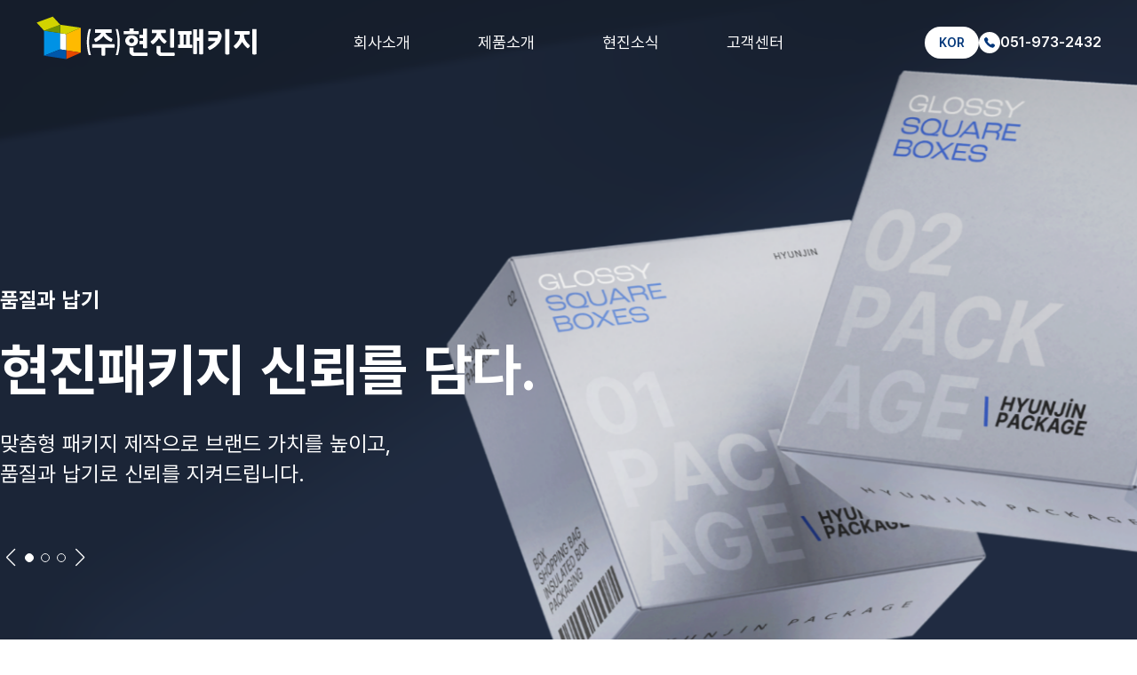

--- FILE ---
content_type: text/html; charset=utf-8
request_url: http://hyunjinpk.com/bbs/board.php?bo_table=16&wr_id=4
body_size: 966
content:
<!doctype html>
<html lang="ko">
<head>
<meta charset="utf-8">
<meta name="viewport" content="width=device-width, initial-scale=1.0">
<meta property="og:image" content="http://hyunjinpk.com/theme/basic/img/og.png"> <!-- 링크전달시 이미지 -->
<link rel="icon" href="http://hyunjinpk.com/theme/basic/img/favicon.svg">
<meta http-equiv="imagetoolbar" content="no">
<meta http-equiv="X-UA-Compatible" content="IE=edge">

<!-- <link rel="apple-touch-icon" href="http://hyunjinpk.com/theme/basic/img/icon-200.png">
<link rel="icon" type="image/png" href="http://hyunjinpk.com/theme/basic/img/icon-200.png">

<meta name="apple-mobile-web-app-title" content="">
<meta name="application-name" content=""> -->


<title>오류안내 페이지 | 현진패키지</title>
<link rel="stylesheet" href="http://hyunjinpk.com/theme/basic/css/default.css?ver=2303229">
<link rel="stylesheet" href="http://hyunjinpk.com/js/font-awesome/css/font-awesome.min.css?ver=2303229">
<!--[if lte IE 8]>
<script src="http://hyunjinpk.com/js/html5.js"></script>
<![endif]-->
<script>
// 자바스크립트에서 사용하는 전역변수 선언
var g5_url       = "http://hyunjinpk.com";
var g5_bbs_url   = "http://hyunjinpk.com/bbs";
var g5_is_member = "";
var g5_is_admin  = "";
var g5_is_mobile = "";
var g5_bo_table  = "";
var g5_sca       = "";
var g5_editor    = "";
var g5_cookie_domain = "";
</script>
<script src="http://hyunjinpk.com/js/jquery-1.12.4.min.js?ver=2304171"></script>
<script src="http://hyunjinpk.com/js/jquery-migrate-1.4.1.min.js?ver=2304171"></script>
<script src="http://hyunjinpk.com/js/jquery.menu.js?ver=2304171"></script>
<script src="http://hyunjinpk.com/js/common.js?ver=2304171"></script>
<script src="http://hyunjinpk.com/js/wrest.js?ver=2304171"></script>
<script src="http://hyunjinpk.com/js/placeholders.min.js?ver=2304171"></script>
</head>
<body>

<script>
alert("존재하지 않는 게시판입니다.");
document.location.replace("http://hyunjinpk.com");
</script>

<noscript>
<div id="validation_check">
    <h1>다음 항목에 오류가 있습니다.</h1>
    <p class="cbg">
        존재하지 않는 게시판입니다.    </p>
        <div class="btn_confirm">
        <a href="http://hyunjinpk.com">돌아가기</a>
    </div>
    
</div>
</noscript>




</body>
</html>


--- FILE ---
content_type: text/html; charset=utf-8
request_url: http://hyunjinpk.com/
body_size: 5871
content:
<!doctype html>
<html lang="ko">
<head>
<meta charset="utf-8">
<meta name="viewport" content="width=device-width, initial-scale=1.0">
<meta property="og:image" content="http://hyunjinpk.com/theme/basic/img/og.png"> <!-- 링크전달시 이미지 -->
<link rel="icon" href="http://hyunjinpk.com/theme/basic/img/favicon.svg">
<meta http-equiv="imagetoolbar" content="no">
<meta http-equiv="X-UA-Compatible" content="IE=edge">

<!-- <link rel="apple-touch-icon" href="http://hyunjinpk.com/theme/basic/img/icon-200.png">
<link rel="icon" type="image/png" href="http://hyunjinpk.com/theme/basic/img/icon-200.png">

<meta name="apple-mobile-web-app-title" content="">
<meta name="application-name" content=""> -->


<title>현진패키지</title>
<link rel="stylesheet" href="http://hyunjinpk.com/theme/basic/css/default.css?ver=2303229">
<link rel="stylesheet" href="http://hyunjinpk.com/theme/basic/css/custom.css?ver=2303229">
<link rel="stylesheet" href="http://hyunjinpk.com/js/font-awesome/css/font-awesome.min.css?ver=2303229">
<!--[if lte IE 8]>
<script src="http://hyunjinpk.com/js/html5.js"></script>
<![endif]-->
<script>
// 자바스크립트에서 사용하는 전역변수 선언
var g5_url       = "http://hyunjinpk.com";
var g5_bbs_url   = "http://hyunjinpk.com/bbs";
var g5_is_member = "";
var g5_is_admin  = "";
var g5_is_mobile = "";
var g5_bo_table  = "";
var g5_sca       = "";
var g5_editor    = "";
var g5_cookie_domain = "";
</script>
<script src="http://hyunjinpk.com/js/jquery-1.12.4.min.js?ver=2304171"></script>
<script src="http://hyunjinpk.com/js/jquery-migrate-1.4.1.min.js?ver=2304171"></script>
<script src="http://hyunjinpk.com/js/jquery.menu.js?ver=2304171"></script>
<script src="http://hyunjinpk.com/js/common.js?ver=2304171"></script>
<script src="http://hyunjinpk.com/js/wrest.js?ver=2304171"></script>
<script src="http://hyunjinpk.com/js/placeholders.min.js?ver=2304171"></script>
</head>
<body>

<!-- 상단 시작 { -->
<div id="hd">
    <h1 id="hd_h1">현진패키지</h1>
    <div id="skip_to_container"><a href="#container">본문 바로가기</a></div>

    
<!-- 팝업레이어 시작 { -->
<div id="hd_pop">
    <h2>팝업레이어 알림</h2>

<span class="sound_only">팝업레이어 알림이 없습니다.</span></div>

<script>
$(function() {
    $(".hd_pops_reject").click(function() {
        var id = $(this).attr('class').split(' ');
        var ck_name = id[1];
        var exp_time = parseInt(id[2]);
        $("#"+id[1]).css("display", "none");
        set_cookie(ck_name, 1, exp_time, g5_cookie_domain);
    });
    $('.hd_pops_close').click(function() {
        var idb = $(this).attr('class').split(' ');
        $('#'+idb[1]).css('display','none');
    });
    $("#hd").css("z-index", 1000);
});
</script>
<!-- } 팝업레이어 끝 -->
    <div id="hd_wrapper">
        <!-- 로고 -->
        <div id="logo">
            <a href="http://hyunjinpk.com"><img src="http://hyunjinpk.com/theme/basic/img/logo.svg" alt="현진패키지"></a>
        </div>

        <!-- PC 헤더 액션 -->
        <div class="header-actions pc-only">
            <button class="lang-button">KOR</button>
            <a href="tel:051-973-2432" class="call-button">
                <span class="icon">
                    <img src="http://hyunjinpk.com/theme/basic/img/call-circle.svg" alt="전화">
                </span>
                051-973-2432
            </a>
        </div>

        <!-- 모바일 헤더 액션 -->
        <div class="header-actions mobile-only">
            <button class="lang-button">KOR</button>
            <button type="button" class="btn-mobile-menu" aria-label="메뉴 열기">
                <span class="hamburger" aria-hidden="true"><span></span><span></span><span></span></span>
            </button>
        </div>
    </div>

    <!-- PC 메뉴 (별도 레이어) -->
    <nav id="gnb" class="pc-only">
        <h2>메인메뉴</h2>
        <ul id="gnb_1dul">
                            <li class="gnb_1dli gnb_al_li_plus" style="z-index:999">
                    <a href="/sub/company/index.php" target="_self" class="gnb_1da">회사소개</a>
                    <span class="bg">▲</span><div class="gnb_2dul"><ul class="gnb_2dul_box">
                        <li class="gnb_2dli"><a href="/sub/company/index.php" target="_self" class="gnb_2da">인사말</a></li>
                                            <li class="gnb_2dli"><a href="/sub/company/location.php" target="_self" class="gnb_2da">오시는 길</a></li>
                    </ul></div>
                </li>
                            <li class="gnb_1dli " style="z-index:998">
                    <a href="/sub/product/index.php" target="_self" class="gnb_1da">제품소개</a>
                                    </li>
                            <li class="gnb_1dli gnb_al_li_plus" style="z-index:997">
                    <a href="/bbs/board.php?bo_table=gallery" target="_self" class="gnb_1da">현진소식</a>
                    <span class="bg">▲</span><div class="gnb_2dul"><ul class="gnb_2dul_box">
                        <li class="gnb_2dli"><a href="/bbs/board.php?bo_table=gallery" target="_self" class="gnb_2da">자료실</a></li>
                                            <li class="gnb_2dli"><a href="/bbs/board.php?bo_table=notice" target="_self" class="gnb_2da">공지사항</a></li>
                    </ul></div>
                </li>
                            <li class="gnb_1dli gnb_al_li_plus" style="z-index:996">
                    <a href="/bbs/board.php?bo_table=notice" target="_self" class="gnb_1da">고객센터</a>
                    <span class="bg">▲</span><div class="gnb_2dul"><ul class="gnb_2dul_box">
                        <li class="gnb_2dli"><a href="/bbs/board.php?bo_table=faq" target="_self" class="gnb_2da">FAQ</a></li>
                                            <li class="gnb_2dli"><a href="/bbs/write.php?bo_table=qa" target="_self" class="gnb_2da">1:1문의하기</a></li>
                    </ul></div>
                </li>
                    </ul>
    </nav>

    <!-- 모바일 오프캔버스 메뉴 -->
    <div id="mobile_menu" class="mobile-only">
        <div class="mobile-menu-top">
            <a class="mobile-call-button" href="tel:0519732432">
                <img src="http://hyunjinpk.com/theme/basic/img/call-circle-navy.svg" alt="전화">
                051-973-2432
            </a>
            <button type="button" class="btn-mobile-close" aria-label="메뉴 닫기">
                <img src="http://hyunjinpk.com/theme/basic/img/btn-cls.svg" alt="메뉴 닫기">
            </button>
        </div>

        <ul class="mobile-menu-list">
                                            <li class="mobile-menu-item">
                                            <button class="mobile-menu-btn" type="button">
                            회사소개                            <span class="arrow">+</span>
                        </button>
                        <ul class="mobile-submenu">
                                                            <li><a href="/sub/company/index.php">인사말</a></li>
                                                            <li><a href="/sub/company/location.php">오시는 길</a></li>
                                                    </ul>
                                    </li>
                                            <li class="mobile-menu-item">
                                            <a href="/sub/product/index.php" class="mobile-menu-link">
                            제품소개                        </a>
                                    </li>
                                            <li class="mobile-menu-item">
                                            <button class="mobile-menu-btn" type="button">
                            현진소식                            <span class="arrow">+</span>
                        </button>
                        <ul class="mobile-submenu">
                                                            <li><a href="/bbs/board.php?bo_table=gallery">자료실</a></li>
                                                            <li><a href="/bbs/board.php?bo_table=notice">공지사항</a></li>
                                                    </ul>
                                    </li>
                                            <li class="mobile-menu-item">
                                            <button class="mobile-menu-btn" type="button">
                            고객센터                            <span class="arrow">+</span>
                        </button>
                        <ul class="mobile-submenu">
                                                            <li><a href="/bbs/board.php?bo_table=faq">FAQ</a></li>
                                                            <li><a href="/bbs/write.php?bo_table=qa">1:1문의하기</a></li>
                                                    </ul>
                                    </li>
                    </ul>
    </div>
    <div id="mobile_menu_bg" class="mobile-only"></div>
</div>
<!-- } 상단 끝 -->

<script>
$(function() {
    // 모바일 메뉴 열기
    $(".btn-mobile-menu").on("click", function(){
        $("#mobile_menu, #mobile_menu_bg").addClass("open");
        $("body").css("overflow", "hidden");
    });

    // 모바일 메뉴 닫기
    $(".btn-mobile-close, #mobile_menu_bg").on("click", function(){
        $("#mobile_menu, #mobile_menu_bg").removeClass("open");
        $("body").css("overflow", "");
    });

    // 모바일 서브메뉴 토글
    $(".mobile-menu-btn").on("click", function(){
        var $this = $(this);
        var $submenu = $this.next(".mobile-submenu");
        var $arrow = $this.find(".arrow");
        
        if($submenu.is(":visible")) {
            $submenu.slideUp(200);
            $this.removeClass("active");
            $arrow.text("+");
        } else {
            $(".mobile-submenu").slideUp(200);
            $(".mobile-menu-btn").removeClass("active");
            $(".mobile-menu-btn .arrow").text("+");
            $submenu.slideDown(200);
            $this.addClass("active");
            $arrow.text("−");
        }
    });
});
</script>

<hr>

<!-- 콘텐츠 시작 { -->
<div id="wrapper">
    <div id="container_wr">
        <div id="container">
<link href="http://hyunjinpk.com/theme/basic/css/main.css" rel="stylesheet">
<link rel="stylesheet" href="https://cdn.jsdelivr.net/npm/swiper@10/swiper-bundle.min.css" />
<script src="https://cdn.jsdelivr.net/npm/swiper@10/swiper-bundle.min.js"></script>

<div class="main_container">

  <section id="sec1">
    <div class="swiper sec1-swiper">
      <div class="swiper-wrapper">
        <div class="swiper-slide">
          <img class="banner-img" src="http://hyunjinpk.com/theme/basic/img/main/banner01.png" data-src-pc="http://hyunjinpk.com/theme/basic/img/main/banner01.png" data-src-m="http://hyunjinpk.com/theme/basic/img/main/banner01-m.png" alt="banner01">
        </div>
        <div class="swiper-slide">
          <img class="banner-img" src="http://hyunjinpk.com/theme/basic/img/main/banner02.png" data-src-pc="http://hyunjinpk.com/theme/basic/img/main/banner02.png" data-src-m="http://hyunjinpk.com/theme/basic/img/main/banner02-m.png" alt="banner02">
        </div>
        <div class="swiper-slide">
          <img class="banner-img" src="http://hyunjinpk.com/theme/basic/img/main/banner03.png" data-src-pc="http://hyunjinpk.com/theme/basic/img/main/banner03.png" data-src-m="http://hyunjinpk.com/theme/basic/img/main/banner03-m.png" alt="banner03">
        </div>
      </div>
    </div>
    <div class="banner_wrap">
      <div class="banner_content">
        <div class="banner_text active">
          <span>품질과 납기</span>
          <h2>현진패키지 <br class="mobile-only">신뢰를 담다.</h2>
          <p>맞춤형 패키지 제작으로 브랜드 가치를 높이고,<br>
            품질과 납기로 신뢰를 지켜드립니다.</p>
        </div>
        <div class="banner_text">
          <span>다양한 제품</span>
          <h2>골판지상자, 칼라상자부터<br class="mobile-only">종이쇼핑백까지</h2>
          <p>골판지상자, 칼라상자, 친환경 종이보냉박스, 쇼핑백 등<br>
            다양한 패키지 제품군을 상담부터 납품까지 원스톱으로 만나보세요.</p>
        </div>
        <div class="banner_text">
          <span>합리적 가격</span>
          <h2>최적화된 생산라인,<br class="mobile-only"> 빠른 납기</h2>
          <p>첨단 설비와 숙련된 기술로 고품질 패키지를<br> 합리적인 가격에 안정적으로 제공합니다.</p>
        </div>
        <div class="sec1-controls">
          <div class="swiper-button-prev" aria-label="이전"></div>
          <div class="sec1-pagination"></div>
          <div class="swiper-button-next" aria-label="다음"></div>
        </div>
      </div>
    </div>

    <script>
      (function() {
        var mql = window.matchMedia('(max-width: 1024px)');
        var imgs = document.querySelectorAll('#sec1 .banner-img');
        function swap() {
          imgs.forEach(function(img){
            var pc = img.getAttribute('data-src-pc');
            var mo = img.getAttribute('data-src-m');
            var target = mql.matches ? mo : pc;
            if (img.getAttribute('src') !== target) img.setAttribute('src', target);
          });
        }
        swap();
        if (mql.addEventListener) {
          mql.addEventListener('change', swap);
        } else if (mql.addListener) {
          mql.addListener(swap);
        }
        window.addEventListener('orientationchange', swap);
        window.addEventListener('resize', swap);
      })();
      
      const sec1Swiper = new Swiper('.sec1-swiper', {
        loop: true,
        effect: 'slide',
        speed: 700,
        pagination: {
          el: '#sec1 .sec1-pagination',
          clickable: true
        },
        navigation: {
          nextEl: '#sec1 .swiper-button-next',
          prevEl: '#sec1 .swiper-button-prev'
        },
        on: {
          slideChange: function() {
            const realIndex = this.realIndex;
            const bannerTexts = document.querySelectorAll('#sec1 .banner_text');
            bannerTexts.forEach((text, index) => {
              text.classList.toggle('active', index === realIndex);
            });
          }
        }
      });
    </script>
  </section>

  <!-- sec2 제품소개 섹션 -->
  <section id="sec2" data-aos="fade-up">
    <div class="text_wrap">
      <span class="label">제품소개</span>
      <h2>현진패키지의 다양한 상품</h2>
      <p class="desc pc-only">현진패키지의 다양한 상품을 한눈에 알아보세요!</p>
      <a href="/sub/product/index.php" class="all_btn pc-only">
        <img src="http://hyunjinpk.com/theme/basic/img/main/box.svg" alt="Box">
        <span>ALL</span>
      </a>
    </div>

    <div class="products">
      <div class="product_card">
        <div class="product_info">
          <h3>골판지 박스</h3>
          <p>내구성과 완충성이 뛰어난 대표적 포장재</p>
          <a href="/sub/product/index.php#corrugated" class="view_more">
            <span>View More</span>
            <img src="http://hyunjinpk.com/theme/basic/img/main/view-more.svg" alt="View More">
          </a>
        </div>
        <div class="product_img">
          <img src="http://hyunjinpk.com/theme/basic/img/main/sec2-img01.png" alt="골판지 박스">
        </div>
      </div>

      <div class="product_card">
        <div class="product_info">
          <h3>컬러박스</h3>
          <p>원하는 디자인과 색상으로 제작 가능한 맞춤형 포장재</p>
          <a href="/sub/product/index.php#colorbox" class="view_more">
            <span>View More</span>
            <img src="http://hyunjinpk.com/theme/basic/img/main/view-more.svg" alt="View More">
          </a>
        </div>
        <div class="product_img">
          <img src="http://hyunjinpk.com/theme/basic/img/main/sec2-img02.png" alt="컬러박스">
        </div>
      </div>

      <div class="product_card">
        <div class="product_info">
          <h3>보냉박스</h3>
          <p>내부 단열재로 냉기를 유지해 신선도를 지켜주는 포장재</p>
          <a href="/sub/product/index.php#eco-cooler" class="view_more">
            <span>View More</span>
            <img src="http://hyunjinpk.com/theme/basic/img/main/view-more.svg" alt="View More">
          </a>
        </div>
        <div class="product_img">
          <img src="http://hyunjinpk.com/theme/basic/img/main/sec2-img03.png" alt="보냉박스">
        </div>
      </div>

      <div class="product_card">
        <div class="product_info">
          <h3>쇼핑백</h3>
          <p>브랜드 이미지를 담아 제품 가치를 높혀 보세요.</p>
          <a href="/sub/product/index.php#shopping-bag" class="view_more">
            <span>View More</span>
            <img src="http://hyunjinpk.com/theme/basic/img/main/view-more.svg" alt="View More">
          </a>
        </div>
        <div class="product_img">
          <img src="http://hyunjinpk.com/theme/basic/img/main/sec2-img04.png" alt="쇼핑백">
        </div>
      </div>
    </div>
  </section>

  <!-- sec3 연락처 섹션 -->
  <section id="sec3">
    <div class="sec3-container">
      <div class="sec3-left" data-aos="fade-right">
        <div class="building-image">
          <img src="http://hyunjinpk.com/theme/basic/img/main/sec3-building.jpg" alt="현진패키지 건물">
        </div>
        <div class="slogan rotate-90">
          <p>비전을 포장하고,<br>가치를 전달합니다.</p>
        </div>
      </div>

      <div class="sec3-right" data-aos="fade-up">
        <div class="company-info">
          <span class="company-name">HYUNJIN PACKAGE</span>
          <h2>궁금하신점이<br class="pc-only">있으신가요?</h2>
          <a href="/sub/company/location.php" class="more-info">자세히 보기 →</a>
        </div>

        <!-- PC용 연락처 정보 -->
        <div class="contact-info pc-only">
          <div class="info-item address-item">
            <div class="info-content">
              <h3>주소지</h3>
              <p><img src="http://hyunjinpk.com/theme/basic/img/main/sec3-location-icon.svg" alt="주소지">부산 강서구 공항로 383번길 150-1 (대저2동) 현진패키지</span></p>
            </div>
          </div>

          <div class="info-item contact-email">
            <div class="contact-item">
              <div class="info-content">
                <h3>연락처</h3>
                <p><img src="http://hyunjinpk.com/theme/basic/img/main/sec3-phone-icon.svg" alt="연락처">051-973-2432</p>
                <p><img src="http://hyunjinpk.com/theme/basic/img/main/sec3-phone-icon.svg" alt="연락처">051-710-2431</p>
              </div>
            </div>

            <div class="email-item">
              <div class="info-content">
                <h3>이메일</h3>
                <p><img src="http://hyunjinpk.com/theme/basic/img/main/sec3-email-icon.svg" alt="이메일">chpark@hyunjinpk.com</p>
              </div>
            </div>
          </div>

          <div class="info-item hours-item">
            <div class="info-content">
              <h3>영업시간</h3>
              <p><img src="http://hyunjinpk.com/theme/basic/img/main/sec3-time-icon.svg" alt="영업시간">AM 8:00 - PM 6:00</p>
            </div>
          </div>
        </div>

        <!-- 모바일용 연락처 정보 -->
        <div class="contact-info mobile-only">
          <div class="info-item address-item">
            <div class="info-content">
              <h3>주소지</h3>
              <p><img src="http://hyunjinpk.com/theme/basic/img/main/sec3-location-icon.svg" alt="주소지">부산 강서구 공항로<br>383번길 150-1</p>
            </div>
          </div>

          <div class="info-item contact-item">
            <div class="info-content">
              <h3>연락처</h3>
              <p><img src="http://hyunjinpk.com/theme/basic/img/main/sec3-phone-icon.svg" alt="연락처">051-973-2432</p>
              <p><img src="http://hyunjinpk.com/theme/basic/img/main/sec3-phone-icon.svg" alt="연락처">051-710-2431</p>
            </div>
          </div>
          <hr>
          <div class="info-item email-item">
            <div class="info-content">
              <h3>이메일</h3>
              <p><img src="http://hyunjinpk.com/theme/basic/img/main/sec3-email-icon.svg" alt="이메일">chpark<br>@hyunjinpk.com</p>
            </div>
          </div>

          <div class="info-item hours-item">
            <div class="info-content">
              <h3>영업시간</h3>
              <p><img src="http://hyunjinpk.com/theme/basic/img/main/sec3-time-icon.svg" alt="영업시간">AM 8:00 -<br>PM 6:00</p>
            </div>
          </div>
        </div>
      </div>
    </div>
  </section>

  <!-- sec4 새소식 섹션 -->
  <section id="sec4">
    <div class="sec4-inner">
      <div class="sec4-header">
        <div class="sec4-title">
          <h2 data-aos="fade-up" data-aos-duration="700" data-aos-easing="ease-out-cubic">현진 패키지 새소식</h2>
          <p class="desc">현진패키지의 소식을 가장 빠르게 알아보세요!</p>
        </div>
        <a href="http://hyunjinpk.com/bbs/board.php?bo_table=notice" class="sec4-more pc-only">자세히 보기 →</a>
      </div>

      <div class="sec4-list">
              </div>
    </div>
  </section>

</div>

<link href="https://unpkg.com/aos@2.3.1/dist/aos.css" rel="stylesheet">
<script src="https://unpkg.com/aos@2.3.1/dist/aos.js"></script>
<script>
  document.addEventListener('DOMContentLoaded', function() {
    AOS.init({
      duration: 2000
    });
  });
</script>



</div>
</div>

</div>
<!-- } 콘텐츠 끝 -->

<hr>

<!-- 하단 시작 { -->
<div id="ft">
  <div id="ft_wr">
    <div class="ft_logo">
      <img src="http://hyunjinpk.com/theme/basic/img/logo.svg" alt="HYUNJIN PACKAGE">
    </div>

    <div class="ft_info">
      <div class="ft_col">
        <p>주소: 부산 강서구 공항로 383번길 150-1 (대저2동) 현진패키지</p>
        <p style="text-decoration: none;">전화번호: 051-973-2432, 051-710-2431</p>
        <p>사업자등록번호: -</p>
      </div>
      <div class="ft_col">
        <p>이메일: chpark@hyunjinpk.com</p>
        <p style="text-decoration: none;">팩스번호: 747-81-01510</p>
      </div>
    </div>
  </div>

  <div class="ft_bottom">
    <div class="ft_links">
      <a href="#" class="open-provision">이용약관 <span>|</span></a>
      <a href="#" class="open-privacy">개인정보 취급방침 <span>|</span></a>
              <a href="/bbs/login.php" class="pc-only">관리자 로그인</a>
          </div>
    <p class="ft_copy">Copyright © 2025 Hyunjin Package. All Rights Reserved.</p>
    <button type="button" id="top_btn">TOP</button>
  </div>
</div>


<script>
    $(function() {
        $("#top_btn").on("click", function() {
            $("html, body").animate({
                scrollTop: 0
            }, '500');
            return false;
        });
    });
</script>
</div>

<!-- } 하단 끝 -->


<div class="modal-wrap2">

    <div class="modal-privacy">
        <!-- <div class="close-btn">&times;</div> -->

        <div class="section-title">개인정보 취급방침</div>

        <div class="modal-text">

            <p align=center><b>개인정보 처리방침에 대한 내용을 입력하십시오.</b></p> </div>

        <button type="button" class="btn-confirm privacy-ok">확인</button>

    </div>

</div>

<script>
    $(document).ready(function() {

        $(".ft_links .open-privacy").on("click", function(e) {
            e.preventDefault();
            $(".modal-wrap2").css("display", "flex");
        });

        $(".modal-wrap2 .privacy-ok").on("click", function() {
            $(".modal-wrap2").hide();
        });

        $(".modal-wrap2").on("click", function(e) {
            if ($(e.target).is(".modal-wrap2")) $(this).hide();
        });


    });
</script>
<div class="modal-wrap3">

    <div class="modal-provision">
        <!-- <div class="close-btn">&times;</div> -->

        <div class="section-title">이용약관</div>

        <div class="modal-text">

            <p align=center><b>서비스 이용약관에 대한 내용을 입력하십시오.</b></p> </div>

        <button type="button" class="btn-confirm provision-ok">확인</button>

    </div>

</div>

<script>
    $(document).ready(function() {

        $(".ft_links .open-provision").on("click", function(e) {
            e.preventDefault();
            $(".modal-wrap3").css("display", "flex");
        });

        $(".modal-wrap3 .provision-ok").on("click", function() {
            $(".modal-wrap3").hide();
        });

        $(".modal-wrap3").on("click", function(e) {
            if ($(e.target).is(".modal-wrap3")) $(this).hide();
        });

    });
</script>
<div class="modal-wrap-image">
	<div class="modal-image-container">
		<div class="modal-text">
			<img src="" alt="확대 이미지" class="modal-image" />
		</div>
		<button type="button" class="btn-confirm image-ok">확인</button>
	</div>
</div>

<script>
	$(document).ready(function() {
		// open on image click (same trigger class applied on product page)
		$(document).on('click', '.open-image-modal', function(e) {
			e.preventDefault();
			var src = $(this).data('src') || $(this).attr('src');
			$('.modal-wrap-image .modal-image').attr('src', src);
			$('.modal-wrap-image').css('display', 'flex');
		});

		// close with confirm button (image-ok)
		$('.modal-wrap-image .image-ok').on('click', function() {
			$('.modal-wrap-image').hide();
		});

		// click outside to close
		$('.modal-wrap-image').on('click', function(e) {
			if ($(e.target).is('.modal-wrap-image')) $(this).hide();
		});
	});
</script>



</body>
</html>


--- FILE ---
content_type: text/css
request_url: http://hyunjinpk.com/theme/basic/css/custom.css?ver=2303229
body_size: 4717
content:
/*공통*/
@import url('https://cdn.jsdelivr.net/gh/fonts-archive/Pretendard/Pretendard.css');

/* 스타일가이드 */
:root { --main-color:#00367A; --grey-1:#f9f9f9; --grey-2:#f2f2f2; --grey-3:#d6dae1; --grey-4:#bdc4d1; --grey-5:#2c2f3b; --black:#000; --bg-color:#fff; --line-color:#d6dae1; }

/* 기본 스타일 커스터마이징 */
* { word-break: keep-all !important; }
body { font-size: 16px; font-weight: 400; font-family: 'Pretendard', sans-serif; color: var(--black); background: var(--bg-color); }
a { color: var(--main-color); text-decoration: none; }
a:hover { color: var(--grey-5); }
h1, h2, h3, h4, h5, h6 { color: var(--main-color); font-weight: 600; font-family: 'Pretendard', sans-serif;}
input, button {font-family: 'Pretendard', sans-serif;}
#wrapper { min-width: unset; } 
.pc-only { display:block; }
.mobile-only { display: none; }  
@media screen and (max-width: 1024px) {
.mobile-only { display: block; } 
.pc-only { display: none; } 
}

/* 레이아웃 크기 지정 커스터마이징 */
#hd, #wrapper, #ft { min-width: unset; }


/* 상단 레이아웃 커스터마이징 */
#hd { background: transparent; position: absolute; top: 0; width: 100%; z-index: 999; transition: background 0.3s ease; }
#hd_wrapper { display: flex; height: 95px; justify-content: space-between; align-items: center; position: relative; width: 100%; max-width: 1324px; margin: 0 auto; padding: 0 40px; }
#hd_wrapper:after { display: none; }
#hd #hd_wrapper #logo { padding: 0; display: flex; align-items: center; margin-right: 0; z-index: 1; }
#hd #hd_wrapper #logo img { width: 250px; transition: opacity 0.3s ease; margin-bottom: 10px; }
#hd:hover #hd_wrapper #logo img[src*="logo.svg"] { content: url('../img/logo-navy.svg'); }
.hd_login { padding: 20px; margin-left: 10px; }

/* 메인메뉴 커스터마이징 */
#gnb { position: absolute; left: 50%; top: 0; transform: translateX(-50%); height: 95px; display: flex; align-items: center; justify-content: center; background: transparent; }
#gnb > h2 { position: absolute; font-size: 0; line-height: 0; overflow: hidden; }
#gnb .gnb_wrap:hover, #gnb .gnb_wrap:focus, #gnb .gnb_wrap:active { z-index: 3; }
#gnb #gnb_1dul { display: flex; align-items: center; list-style: none; margin: 0; padding: 0; border: 0; }
#gnb .gnb_1dli {position: relative;float: none;}
#gnb .gnb_1dli:hover > a{color: var(--main-color);}
.gnb_1dli .bg { display: none; }
.gnb_1da {display: block;font-weight: 400;padding: 0 !important;color: #fff;text-decoration: none;font-size: 18px;line-height: 95px;transition: all 0.3s ease;text-align: center;min-width: 140px;}
#hd:hover .gnb_1da { color: var(--black); }
.gnb_1da:hover { color: var(--main-color); font-weight: bold; }

/* 2차 메뉴 드롭다운 */
.gnb_2dul { display: none; position: absolute; top: 92px; z-index: 1000; }
.gnb_2dul .gnb_2dul_box { background: white; border-radius: 0 0 20px 20px; padding: 8px 0; box-shadow: none; list-style: none; margin: 0; border: 1px solid rgba(0, 0, 0, 0.05); border-top: 1px solid var(--grey-2); overflow: hidden; }
.gnb_2dli { margin: 0; padding: 0; }
.gnb_2da { display: block; line-height: 1.5; background: #fff; color: var(--grey-5); text-decoration: none; padding: 10px 20px; font-size: 15px; font-weight: 400; white-space: nowrap; text-align: center; }
.gnb_2da:hover { color: var(--main-color); background: #fff; font-weight: 500; }
a.gnb_2da:hover { color: var(--main-color); font-weight: bold; background: none;}
.gnb_1dli:hover .gnb_2dul { display: block; }
.gnb_1dli_over .gnb_2dul { display: block; }

.gnb_wrap .gnb_empty { padding: 10px 0; width: 100%; text-align: center; line-height: 2.7em; color: #080808; }
.gnb_wrap .gnb_empty a { color: #2AAAAF; text-decoration: underline; }
.gnb_wrap .gnb_al_ul .gnb_empty, .gnb_wrap .gnb_al_ul .gnb_empty a { color: #555; }
#gnb .gnb_menu_btn { background: url(../../../img/icon_allmenu.png) no-repeat right center; width: 110px; height: 100px; padding: 0; }
#gnb .gnb_close_btn { background: #fff; color: #b6b9bb; width: 50px; height: 50px; border: 0; vertical-align: top; font-size: 18px; position: absolute; top: 0; right: 0; }
#gnb .gnb_mnal { float: right; padding: 0; }
#gnb_all { display: none !important; position: absolute; border: 1px solid #c5d6da; width: 100%; background: #fff; z-index: 1000; -webkit-box-shadow: 0 2px 5px rgba(0,0,0,0.2); -moz-box-shadow: 0 2px 5px rgba(0,0,0,0.2); box-shadow: 0 2px 5px rgba(0,0,0,0.2); }
#gnb_all h2 { font-size: 1.3em; padding: 15px 20px; border-bottom: 1px solid #e7eeef; }
#gnb_all .gnb_al_ul:after { display: block; visibility: hidden; clear: both; content: ""; }
#gnb_all .gnb_al_ul > li:nth-child(5n+1) { border-left: 0; }
#gnb_all .gnb_al_li { float: left; width: 20%; min-height: 150px; padding: 20px; border-left: 1px solid #e7eeef; }
#gnb_all .gnb_al_li .gnb_al_a { font-size: 1.2em; display: block; position: relative; margin-bottom: 10px; font-weight: bold; color: #2AAAAF; }
#gnb_all .gnb_al_li li { line-height: 2em; }
#gnb_all .gnb_al_li li a { color: #555; }
#gnb_all_bg { display: none; background: rgba(0,0,0,0.1); width: 100%; height: 100%; position: fixed; left: 0; top: 0; z-index: 999; }
#hd #hd_wrapper nav#gnb .gnb_wrap { width: auto; position: unset; display: flex; align-items: center; }
#hd #hd_wrapper nav#gnb .gnb_wrap #gnb_1dul { border: 0; }
#hd #hd_wrapper nav#gnb .gnb_wrap #gnb_1dul .gnb_1dli.gnb_al_li_plus .gnb_1da { font-size: 18px; font-weight: 400; color: #fff; text-align: center; white-space: nowrap; transition: all 0.3s ease; padding-right: 0; }
#hd:hover #hd_wrapper nav#gnb .gnb_wrap #gnb_1dul .gnb_1dli.gnb_al_li_plus .gnb_1da { color: var(--black); }
#hd #hd_wrapper nav#gnb .gnb_wrap #gnb_1dul .gnb_1dli.gnb_al_li_plus .gnb_1da:hover { color: var(--main-color); font-weight: bold; }
#hd #hd_wrapper nav#gnb .gnb_wrap #gnb_1dul .gnb_1dli.gnb_al_li_plus .bg { display: none; }
#hd #hd_wrapper nav#gnb .gnb_wrap #gnb_1dul .gnb_1dli.gnb_al_li_plus { line-height: 100px; }

/* 중간 레이아웃 커스터마이징 */
#container {position: relative;zoom: 1;width: 100%;float: none;padding: 0;margin: 0;}
#container_wr{width: 100%;}
#container:after { clear: both; content: ""; }

/* 하단 레이아웃 커스터마이징 */
#ft { background: #041120; font-size: 14px; padding: 60px 40px 40px; position: relative; }
#ft_wr {max-width: 1324px;width: 100%;margin: 0 auto;display: flex;align-items: flex-start;gap: 100px;padding-bottom: 40px;border-bottom: 1px solid var(--grey-2);}
.ft_logo img { }
.ft_info { display: flex; gap: 200px; }
.ft_info .ft_col p {font-size: 16px;color: rgba(255, 255, 255, 0.7);line-height: 1.8;}
.ft_bottom { max-width: 1324px; margin: 30px auto 0; text-align: center; font-size: 13px; display: flex; justify-content: space-between; align-items: center; }
.ft_bottom span { padding: 0 5px; color: rgba(255, 255, 255, 0.3); }
.ft_links { display: flex; gap: 0 5px; align-items: center; }
.ft_links a { color: rgba(255, 255, 255, 0.7); font-size: 16px; text-decoration: none; transition: color 0.2s; }
.ft_links a:hover { color: #fff; }
.ft_copy { font-size: 14px; color: rgba(255, 255, 255, 0.5); }
#top_btn { display: none; position: absolute; z-index: 999; bottom: 80px; right: 80px; width: 60px; height: 60px; font-size: 16px; font-weight: bold; background: var(--main-color); border: 0; border-radius: 50%; color: #fff; cursor: pointer; transition: all 0.3s ease; }
#top_btn:hover { background: #002556; transform: translateY(-5px); }

/* 캡챠 커스터마이징 */
#captcha #captcha_key { margin: 0 0 0 3px; padding: 0 5px; width: 127px; height: 40px; border: 1px solid #ccc; background: #fff; font-size: 1.333em; font-weight: bold; text-align: center; border-radius: 3px; vertical-align: top; }

/* 버튼 커스터마이징 */
.btn_submit { border: 0; background: #2AAAAF; color: #fff; cursor: pointer; border-radius: 3px; }
.btn_submit:hover { background: #2375eb; }

/* 새창 스타일 커스터마이징 */
.new_win .win_ul .selected { background: #2AAAAF; border-color: #2AAAAF; position: relative; z-index: 5; }
.new_win .win_ul .selected a { color: #fff; font-weight: bold; }
.new_win .win_total { float: right; display: inline-block; line-height: 30px; font-weight: normal; font-size: 0.75em; color: #2AAAAF; background: #f6f6f6; padding: 0 10px; border-radius: 5px; }

/* 페이징 커스터마이징 */
.pg_current { display: inline-block; background: #2AAAAF; border: 1px solid #2AAAAF; color: #fff; font-weight: bold; height: 30px; line-height: 30px; padding: 0 10px; min-width: 30px; border-radius: 3px; }

/* 필수입력 커스터마이징 */
.required, textarea.required { }

/* Header Actions */
.header-actions { display: flex; align-items: center; gap: 20px; position: relative; z-index: 2; }
.lang-button { background: var(--bg-color); color: var(--main-color); border: none; padding: 8px 16px; border-radius: 20px; font-weight: 600; font-size: 14px; cursor: pointer; transition: all 0.3s ease; }
#hd:hover .lang-button { background: var(--main-color); color: var(--bg-color); }
.call-button { display: flex; align-items: center; gap: 8px; color: var(--bg-color); text-decoration: none; font-weight: 600; transition: color 0.3s ease; }
#hd:hover .call-button { color: var(--main-color); }
.call-button .icon { width: 24px; height: 24px; display: flex; align-items: center; justify-content: center; position: relative; }
.call-button .icon img { transition: opacity 0.3s ease; }
#hd:hover .call-button .icon img[src*="call-circle.svg"] { content: url('../img/call-circle-navy.svg'); }

/* 모바일 반응형 스타일 */
@media screen and (max-width: 1024px) {
  #hd { min-width: unset; z-index: 1000; }
  #hd #hd_wrapper { width: 100%; height: 60px; padding: 0 20px; display: flex; justify-content: space-between; align-items: center; }
  #hd #hd_wrapper #logo img { width: 160px; height: auto; margin-bottom: 5px; }
  .header-actions.mobile-only { display: flex; align-items: center; gap: 12px; }
  .header-actions.mobile-only .lang-button { background: var(--bg-color); color: var(--main-color); border: none; padding: 3px 16px; border-radius: 20px; font-weight: 600; font-size: 14px; cursor: pointer; }
  .btn-mobile-menu { background: none; border: none; color: #fff; font-size: 24px; cursor: pointer; padding: 0; display: flex; align-items: center; }
  .btn-mobile-menu .hamburger { display: inline-block; position: relative; width: 24px; height: 16px; }
  .btn-mobile-menu .hamburger span { position: absolute; left: 0; width: 100%; height: 2px; background: currentColor; border-radius: 1px; }
  .btn-mobile-menu .hamburger span:nth-child(1) { top: 0; }
  .btn-mobile-menu .hamburger span:nth-child(2) { top: 7px; }
  .btn-mobile-menu .hamburger span:nth-child(3) { bottom: 0; }
  #mobile_menu {position: fixed;top: 0;right: -100%;width: 75%;max-width: 320px;height: 100vh;background: var(--grey-1);z-index: 1002;transition: right 0.3s ease;overflow-y: auto;box-shadow: -2px 0 10px rgba(0,0,0,0.1);display: flex;flex-direction: column;}
  #mobile_menu.open {right: 0;}
  #mobile_menu_bg { position: fixed; top: 0; left: 0; width: 100%; height: 100vh; background: rgba(0, 0, 0, 0.5); z-index: 1001; opacity: 0; visibility: hidden; transition: opacity 0.3s ease, visibility 0.3s ease; }
  #mobile_menu_bg.open { opacity: 1; visibility: visible; }
  .mobile-menu-top {padding: 16px 20px;display: flex;justify-content: space-between;align-items: center;height: 60px;flex-shrink: 0;}
  .mobile-call-button {display: flex;align-items: center;gap: 8px;text-decoration: none;font-size: 16px;font-weight: 600;}
  .mobile-call-button img { width: 24px; height: 24px; }
  .btn-mobile-close {background: none;border: none;cursor: pointer;padding: 0;display: flex;align-items: center;}
  .btn-mobile-close i {font-size: 24px;font-weight: 100;}
  .btn-mobile-close img {width: 16px;height: 15px;}
  .mobile-menu-list { list-style: none; padding: 100px 20px 0; margin: 0; flex: 1; overflow-y: auto; }
  .mobile-menu-item { border-bottom: 0; padding: 8px 0 16px; }
  .mobile-menu-btn {width: 100%;background: #fff;border: none;padding: 14px 16px;text-align: left;font-family: inherit;font-size: 16px;font-weight: 800;color: #000;cursor: pointer;display: flex;justify-content: space-between;align-items: center;transition: background 0.2s, box-shadow 0.2s;border-radius: 999px;box-shadow: 0 0 0 1px #EEF0F4 inset;}
  .mobile-menu-btn.active {box-shadow: 0 0 0 1px #EEF0F4 inset;color: var(--main-color);}
  .mobile-menu-btn:hover { background: #F9FAFB; }
  .mobile-menu-btn .arrow { font-size: 20px; font-weight: 400; line-height: 1; }
  .mobile-menu-link {display: block;width: 100%;padding: 14px 16px;text-align: left;font-size: 16px;font-weight: 800;color: #000;text-decoration: none;background: #fff;cursor: pointer;transition: background 0.2s;border-radius: 999px;box-shadow: 0 0 0 1px #EEF0F4 inset;}
  .mobile-menu-link:hover {background: #F9FAFB;color: var(--main-color);}
  .mobile-submenu {display: none;list-style: none;padding: 6px 0 0 60px;margin: 10px 0 0;background: transparent;position: relative;}
  .mobile-submenu::before {content: "";position: absolute;left: 41px;top: 20px;width: 2px;height: 68px;background: #E5E7EB;}
  .mobile-submenu li { border: 0; padding: 8px 0; }
  .mobile-submenu li:first-child { border-top: none; }
  .mobile-submenu li a {display: block;padding: 4px 0 4px 20px;font-size: 16px;color: var(--grey-5);text-decoration: none;transition: background 0.2s;position: relative;}
  .mobile-submenu li a::before { content: "·"; position: absolute; left: 0; color: var(--grey-5); font-size: 22px; line-height: 1; top: 50%; transform: translateY(-50%); }
  .mobile-submenu li a:hover { background: #F3F4F6; }
}

/* PC/모바일 헤더 전환 */
@media (min-width: 1025px) {
  #hd .mobile-only { display: none !important; }
  #hd .pc-only { display: flex !important; }
  #hd:hover { background: #fff; box-shadow: 0 2px 8px rgba(0, 0, 0, 0.1); }
}

@media (max-width: 1024px) { 
  #hd .pc-only { display: none !important; } 
  #hd .mobile-only { display: flex !important; } 
}

/* 모바일에서 헤더 hover 효과 비활성화 */
@media (max-width: 1024px) {
  #hd:hover { background: transparent; box-shadow: none; }
  #hd:hover #hd_wrapper #logo img[src*="logo.svg"] { content: url('../img/logo.svg'); }
  #hd:hover .gnb_1da { color: #fff; }
  #hd:hover #hd_wrapper nav#gnb .gnb_wrap #gnb_1dul .gnb_1dli.gnb_al_li_plus .gnb_1da { color: #fff; }
  #hd:hover .lang-button { background: var(--bg-color); color: var(--main-color); }
  #hd:hover .call-button { color: var(--bg-color); }
  #hd:hover .call-button .icon img[src*="call-circle.svg"] { content: url('../img/call-circle.svg'); }
}

@media (max-width: 1024px) {
  #ft {padding: 80px 20px;}
  #ft_wr {flex-direction: column;gap: 0;padding-bottom: 30px;padding-top: 0;}
    .ft_info {flex-direction: column;gap: 0;text-align: left;}
  .ft_info .ft_col p {font-size: 14px;line-height: 2;}
  .ft_bottom {flex-direction: column;text-align: left;gap: 15px;align-items: flex-start;margin-top: 30px;}
  .ft_links {gap: 0;align-items: flex-start;}
  .ft_links a {font-size: 14px;}
  .ft_copy { font-size: 14px; }
  #top_btn { bottom: 80px; right: 20px; width: 50px; height: 50px; font-size: 14px; }
}

@media (max-width: 768px) { }

/* 서브페이지 공통 */
.header_img {height: 681px;background-size: cover;color: #fff;margin-bottom: 180px;display: flex;align-items: center;}
.header_img { background: linear-gradient(180deg, rgba(0, 0, 0, 0.3) 0%, rgba(0, 0, 0, 0.6) 100%), url(./img/head.png) no-repeat center center / cover; }
.header_inner { max-width: 1324px; padding: 0 40px; text-align: left; width: 100%; margin: 0 auto; }
.header_img h2 { font-size: 64px; font-weight: bold; margin: 0; line-height: 1.2; color: #fff; }
.header_img span {font-size: 24px;font-weight: 400;display: block;opacity: 0.9;margin-top: 14px;}
.sub_container { max-width: 1324px; padding: 0 30px; margin: 0 auto 150px; }
.sub-top-text { font-size: 52px; font-weight: bold; text-align: center; margin-bottom: 80px; }
.sub-top-text .text-main-color { color: var(--main-color); }
.sub-top-img { width: 100%; border-radius: 20px; }

/* 서브페이지 반응형 */
@media (max-width: 1024px) {
  .header_img {height: 400px;margin-bottom: 80px;}
  .header_inner {padding: 20px 20px 0;}
  .header_img h2 { font-size: 32px; }
  .header_img span { font-size: 14px; }
  .sub_container{padding: 0 20px;}
  .sub-top-img { object-fit: cover; aspect-ratio: 1/1; }
  .sub-top-text{ text-align: left; font-size: 28px; margin-bottom: 40px;}
}

/* header_img Ken Burns 효과 */
.header_img { overflow: hidden; position: relative; }
.header_img::before { content: ""; position: absolute; inset: 0; background: inherit; background-size: cover; background-position: center; animation: kenburns-header 4s ease-in-out both; z-index: 0; }
.header_inner { position: relative; z-index: 1; }

@keyframes kenburns-header {
  0% { transform: scale(1) translateY(0); transform-origin: center; }
  100% { transform: scale(1.1) translateY(-10px); transform-origin: top; }
}

/* modal2 개인정보 취급방침 */
.modal-wrap2 { display: none; justify-content: center; align-items: center; position: fixed; width: 100%; height: 100%; top: 0; left: 0; background: rgba(0, 0, 0, 0.7); z-index: 9999; }
.modal-privacy { background: #fff; width: 600px; height: 80%; border-radius: 12px; padding: 72px; text-align: center; position: relative; overflow: hidden; }
.modal-privacy .section-title { width: 100%; font-size: 32px; font-weight: bold; text-align: left; border-bottom: 1px solid #BDC4D1; padding-bottom: 40px; text-align: center; }
.modal-privacy .modal-text { max-height: 60%; overflow-y: auto; font-size: 16px; margin: 50px auto; text-align: left; color: #575B6B; border-bottom: 1px solid #BDC4D1; }
.modal-privacy .modal-text::-webkit-scrollbar { padding-left: 20px; width: 2px; background-color: #F2F2F2; }
.modal-privacy .btn-confirm { display: block; width: 100%; padding: 10px; margin: 0 auto; border-radius: 4px; background: var(--main-color); color: #fff; font-weight: bold; font-size: 20px; text-align: center; border: 0; cursor: pointer; }
@media (max-width: 1000px) {
.modal-privacy { width: 95%; padding: 32px; height: unset; margin: 0 auto; }
.modal-privacy .section-title { font-size: 16px; padding-bottom: 20px; margin-top: 10px; }
.modal-privacy .modal-text { max-height: 300px; overflow-y: auto; font-size: 14px; margin: 30px auto; }
.modal-privacy .btn-confirm { font-size: 16px; }
}

/* modal3 이용약관 */
.modal-wrap3 { display: none; justify-content: center; align-items: center; position: fixed; width: 100%; height: 100%; top: 0; left: 0; background: rgba(0, 0, 0, 0.7); z-index: 9999; }
.modal-provision { background: #fff; width: 600px; height: 80%; border-radius: 12px; padding: 72px; text-align: center; position: relative; overflow: hidden; }
.modal-provision .section-title { width: 100%; font-size: 32px; font-weight: bold; text-align: left; border-bottom: 1px solid #BDC4D1; padding-bottom: 40px; text-align: center; }
.modal-provision .modal-text { max-height: 60%; overflow-y: auto; font-size: 16px; margin: 50px auto; text-align: left; color: #575B6B; border-bottom: 1px solid #BDC4D1; }
.modal-provision .modal-text::-webkit-scrollbar { padding-left: 20px; width: 2px; background-color: #F2F2F2; }
.modal-provision .btn-confirm { display: block; width: 100%; padding: 10px; margin: 0 auto; border-radius: 4px; background: var(--main-color); color: #fff; font-weight: bold; font-size: 20px; text-align: center; border: 0; cursor: pointer; }
@media (max-width: 1000px) {
.modal-provision { width: 95%; padding: 32px; height: unset; margin: 0 auto; }
.modal-provision .section-title { font-size: 16px; padding-bottom: 20px; margin-top: 10px; }
.modal-provision .modal-text { max-height: 300px; overflow-y: auto; font-size: 14px; margin: 30px auto; }
.modal-provision .btn-confirm { font-size: 16px; }
}

/* modal image viewer */
.modal-wrap-image { display: none; justify-content: center; align-items: center; position: fixed; width: 100%; height: 100%; top: 0; left: 0; background: rgba(0, 0, 0, 0.7); z-index: 9999; }
.modal-wrap-image .modal-image-container { width: 900px; height: auto; max-height: 90%; padding: 32px; background: #fff; border-radius: 12px; overflow: hidden; }
.modal-wrap-image .modal-text { max-height: calc(90vh - 180px); display: flex; align-items: center; justify-content: center; border-bottom: 0; margin: 0; margin-bottom:20px;}
.modal-wrap-image .modal-image { display: block; max-width: 100%; max-height: 80vh; width: auto; height: auto; }
.modal-wrap-image .btn-confirm { display: block; width: 100%; padding: 10px; margin: 0 auto; border-radius: 4px; background: var(--main-color); color: #fff; font-weight: bold; font-size: 20px; text-align: center; border: 0; cursor: pointer; }
@media (max-width: 1000px) {
.modal-wrap-image .modal-image-container { width: 95%; padding: 20px; }
.modal-wrap-image .modal-text { max-height: calc(95vh - 140px); }
.modal-wrap-image .btn-confirm { font-size: 16px; }
}

--- FILE ---
content_type: text/css; charset=utf-8
request_url: https://cdn.jsdelivr.net/gh/fonts-archive/Pretendard/Pretendard.css
body_size: -37
content:
@font-face {
    font-family: 'Pretendard';
    font-weight: 100;
    font-style: normal;
    font-display: swap;
    src: url('https://cdn.jsdelivr.net/gh/fonts-archive/Pretendard/Pretendard-Thin.woff2') format('woff2'),
         url('https://cdn.jsdelivr.net/gh/fonts-archive/Pretendard/Pretendard-Thin.woff') format('woff'),
         url('https://cdn.jsdelivr.net/gh/fonts-archive/Pretendard/Pretendard-Thin.otf') format('opentype');
}
@font-face {
    font-family: 'Pretendard';
    font-weight: 200;
    font-style: normal;
    font-display: swap;
    src: url('https://cdn.jsdelivr.net/gh/fonts-archive/Pretendard/Pretendard-ExtraLight.woff2') format('woff2'),
         url('https://cdn.jsdelivr.net/gh/fonts-archive/Pretendard/Pretendard-ExtraLight.woff') format('woff'),
         url('https://cdn.jsdelivr.net/gh/fonts-archive/Pretendard/Pretendard-ExtraLight.otf') format('opentype');
}
@font-face {
    font-family: 'Pretendard';
    font-weight: 300;
    font-style: normal;
    font-display: swap;
    src: url('https://cdn.jsdelivr.net/gh/fonts-archive/Pretendard/Pretendard-Light.woff2') format('woff2'),
         url('https://cdn.jsdelivr.net/gh/fonts-archive/Pretendard/Pretendard-Light.woff') format('woff'),
         url('https://cdn.jsdelivr.net/gh/fonts-archive/Pretendard/Pretendard-Light.otf') format('opentype');
}
@font-face {
    font-family: 'Pretendard';
    font-weight: 400;
    font-style: normal;
    font-display: swap;
    src: url('https://cdn.jsdelivr.net/gh/fonts-archive/Pretendard/Pretendard-Regular.woff2') format('woff2'),
         url('https://cdn.jsdelivr.net/gh/fonts-archive/Pretendard/Pretendard-Regular.woff') format('woff'),
         url('https://cdn.jsdelivr.net/gh/fonts-archive/Pretendard/Pretendard-Regular.otf') format('opentype');
}
@font-face {
    font-family: 'Pretendard';
    font-weight: 500;
    font-style: normal;
    font-display: swap;
    src: url('https://cdn.jsdelivr.net/gh/fonts-archive/Pretendard/Pretendard-Medium.woff2') format('woff2'),
         url('https://cdn.jsdelivr.net/gh/fonts-archive/Pretendard/Pretendard-Medium.woff') format('woff'),
         url('https://cdn.jsdelivr.net/gh/fonts-archive/Pretendard/Pretendard-Medium.otf') format('opentype');
}
@font-face {
    font-family: 'Pretendard';
    font-weight: 600;
    font-style: normal;
    font-display: swap;
    src: url('https://cdn.jsdelivr.net/gh/fonts-archive/Pretendard/Pretendard-SemiBold.woff2') format('woff2'),
         url('https://cdn.jsdelivr.net/gh/fonts-archive/Pretendard/Pretendard-SemiBold.woff') format('woff'),
         url('https://cdn.jsdelivr.net/gh/fonts-archive/Pretendard/Pretendard-SemiBold.otf') format('opentype');
}
@font-face {
    font-family: 'Pretendard';
    font-weight: 700;
    font-style: normal;
    font-display: swap;
    src: url('https://cdn.jsdelivr.net/gh/fonts-archive/Pretendard/Pretendard-Bold.woff2') format('woff2'),
         url('https://cdn.jsdelivr.net/gh/fonts-archive/Pretendard/Pretendard-Bold.woff') format('woff'),
         url('https://cdn.jsdelivr.net/gh/fonts-archive/Pretendard/Pretendard-Bold.otf') format('opentype');
}
@font-face {
    font-family: 'Pretendard';
    font-weight: 800;
    font-style: normal;
    font-display: swap;
    src: url('https://cdn.jsdelivr.net/gh/fonts-archive/Pretendard/Pretendard-ExtraBold.woff2') format('woff2'),
         url('https://cdn.jsdelivr.net/gh/fonts-archive/Pretendard/Pretendard-ExtraBold.woff') format('woff'),
         url('https://cdn.jsdelivr.net/gh/fonts-archive/Pretendard/Pretendard-ExtraBold.otf') format('opentype');
}
@font-face {
    font-family: 'Pretendard';
    font-weight: 900;
    font-style: normal;
    font-display: swap;
    src: url('https://cdn.jsdelivr.net/gh/fonts-archive/Pretendard/Pretendard-Black.woff2') format('woff2'),
         url('https://cdn.jsdelivr.net/gh/fonts-archive/Pretendard/Pretendard-Black.woff') format('woff'),
         url('https://cdn.jsdelivr.net/gh/fonts-archive/Pretendard/Pretendard-Black.otf') format('opentype');
}


--- FILE ---
content_type: text/css
request_url: http://hyunjinpk.com/theme/basic/css/main.css
body_size: 3654
content:
.main_container { width: 100%; overflow: hidden; }
#container_wr { width: 100% !important; max-width: none !important; margin: 0 !important; padding: 0 !important; }
#container { width: 100% !important; max-width: none !important; margin: 0 !important; padding: 0 !important; float: none !important; }

.main_container #sec1 { width: 100%; position: relative; height: 100vh; height: 100dvh; background-size: cover; background-position: center; background-repeat: no-repeat; }
.main_container #sec1 .swiper { width: 100%; height: 100%; }
.main_container #sec1 img { width: 100%; height: 100%; display: block; object-fit: cover; object-position: center; }
.main_container #sec1 img:nth-of-type(1) { display: block; }
.main_container #sec1 img:nth-of-type(2) { display: block; }
.main_container .banner_wrap { max-width: 1324px; margin: 0 auto; position: relative; }
.main_container .banner_wrap .banner_content { max-width: 1324px; margin: 0 auto; position: relative; width: 100%; }
.main_container .banner_wrap .banner_text { position: absolute; bottom: 150px; z-index: 2; opacity: 0; visibility: hidden; transition: opacity 0.5s ease, visibility 0.5s ease; }
.main_container .banner_wrap .banner_text.active { opacity: 1; visibility: visible; }
.main_container .banner_wrap span { font-size: 24px; line-height: 60px; font-weight: bold; color: #fff; }
.main_container .banner_wrap p { font-size: 24px; line-height: 34px; color: #fff; opacity: 1; margin: 20px 0; }
.main_container .banner_wrap .banner_text h2 { font-size: 64px; color: #fff; font-weight: bold; }
.banner_link { display: flex; gap: 8px; margin-top: 20px; }
.banner_link.mobile-only { display: none; }
.banner_link .btn { display: inline-block; padding: 0 10px; border-radius: 6px; background: none; font-size: 14px; font-weight: bold; color: #ffffff; background: #ff444470; width: max-content; }

@media (max-width: 1024px) {
    .main_container #sec1 img:nth-of-type(1) { display: block; }
    .main_container #sec1 img:nth-of-type(2) { display: block; }
    .main_container .banner_wrap .banner_text { position: absolute; left: 50%; bottom: 64px; transform: translateX(-50%); z-index: 2; width: 100%; padding: 40px 20px; text-align: center; }
    .main_container .banner_wrap span { font-size: 20px; line-height: 1; }
    .main_container .banner_wrap p { font-size: 16px; line-height: 24px; display: none; }
    .banner_link.mobile-only { display: flex; }
    .main_container .banner_wrap .banner_text .label { font-size: 12px; }
    .main_container .banner_wrap .banner_text h2 { font-size: 36px; margin-top: 20px; }
}

/* sec1 슬라이더 컨트롤 (디자인시안 커스텀) */
.main_container .banner_wrap .sec1-controls { position: absolute; bottom: 80px; display: flex; align-items: center; gap: 24px; z-index: 3; background: rgba(0,0,0,0.0); padding: 0; border-radius: 999px; }
#sec1 .swiper-button-prev, #sec1 .swiper-button-next { position: static; color: #ffffff; width: 24px; height: 24px; margin: 0; }
#sec1 .swiper-button-prev:after, #sec1 .swiper-button-next:after { font-size: 20px; }
#sec1 .sec1-pagination { display: flex; align-items: center; gap: 16px; width: auto !important; }
#sec1 .sec1-pagination .swiper-pagination-bullet { width: 10px; height: 10px; border-radius: 50%; background: transparent; border: 1px solid rgba(255,255,255,0.95); opacity: 1; transition: background-color .2s ease, border-color .2s ease; }
#sec1 .sec1-pagination .swiper-pagination-bullet-active { background: #ffffff; border-color: #ffffff; }

@media (max-width: 1024px) {
    #sec1 .sec1-controls { bottom: 30px; left: 50%; transform: translate(-50%); }
    #sec1 .sec1-prev, #sec1 .sec1-next { width: 28px; height: 28px; font-size: 18px; }
    #sec1 .sec1-pagination .swiper-pagination-bullet { width: 6px; height: 6px; }
}

#sec1 .swiper-slide{overflow:hidden;}
#sec1 .swiper-slide img { animation: kenburns-top 4s ease-in-out infinite alternate; }

  @-webkit-keyframes kenburns-top {
    0% {
      -webkit-transform: scale(1) translateY(0);
      transform: scale(1) translateY(0);
      -webkit-transform-origin: 50% 16%;
      transform-origin: 50% 16%;
    }
    100% {
      -webkit-transform: scale(1.25) translateY(-15px);
      transform: scale(1.25) translateY(-15px);
      -webkit-transform-origin: top;
      transform-origin: top;
    }
  }
  
  @keyframes kenburns-top {
    0% {
      transform: scale(1) translateY(0);
      transform-origin: 50% 16%;
    }
    100% {
      transform: scale(1.25) translateY(-15px);
      transform-origin: top;
    }
  }

/* sec2 제품소개 섹션 */
#sec2 { padding: 100px 0; }
#sec2 .text_wrap { max-width: 1324px; margin: 0 auto; padding: 0 20px; position: relative; }
#sec2 .label {display: inline-block;font-size: 24px;font-weight: bold;color: var(--grey-4);}
#sec2 h2 {font-weight: bold;font-size: 64px;color: var(--grey-5);margin: 20px 0 0;}
#sec2 .desc {font-size: 24px;margin: 20px 0 0;}
#sec2 .all_btn.pc-only { position: absolute; top: 0; right: 20px; width: 60px; height: 60px; background: var(--main-color); border-radius: 50%; display: flex; flex-direction: column; align-items: center; justify-content: center; color: #fff; text-decoration: none; font-weight: bold; font-size: 12px; gap: 2px; }
#sec2 .all_btn img { width: 20px; height: 20px; }
#sec2 .products { max-width: 1324px; margin: 80px auto 0; display: grid; grid-template-columns: repeat(4, 1fr); gap: 24px; }
#sec2 .product_card { background: #fff; border-radius: 20px; overflow: hidden; box-shadow: 0 4px 20px rgba(0,0,0,0.1); position: relative; }
#sec2 .product_info { position: absolute; top: 0; left: 0; right: 0; height: 230px; padding: 45px 35px; background: rgba(0, 0, 0, 0.6); color: #fff; display: flex; flex-direction: column; justify-content: space-between; border-radius: 20px 20px 0 0; backdrop-filter: blur(10px); -webkit-backdrop-filter: blur(10px); z-index: 2; }
#sec2 .product_info h3 { font-size: 24px; font-weight: bold; margin-bottom: 10px; color: #fff; }
#sec2 .product_info p { font-size: 16px; line-height: 1.5; margin-bottom: 20px; flex-grow: 1; color: #fff; }
#sec2 .view_more {display: inline-flex;align-items: center;gap: 8px;text-decoration: none;align-self: flex-start;color: #fff;font-size: 18px;font-weight: 500;}
#sec2 .view_more img { width: 16px; height: 16px; }
#sec2 .product_img { height: 530px; overflow: hidden; }
#sec2 .product_img img { width: 100%; height: 100%; object-fit: cover; transition: transform 0.3s ease; }
#sec2 .product_card:hover .product_img img { transform: scale(1.15); }

@media (max-width: 1024px) {
    #sec2 {padding: 80px 0;}
    #sec2 .pc-only { display: none !important; }
    #sec2 .text_wrap { padding: 0 16px; }
    #sec2 .label { font-size: 16px; }
    #sec2 h2 { font-size: 28px; margin-top: 12px; }
    #sec2 .desc { font-size: 16px; }
    #sec2 .products { display: flex; overflow-x: auto; gap: 16px; margin-top: 40px; padding: 0 16px; scrollbar-width: none; -ms-overflow-style: none; }
    #sec2 .products::-webkit-scrollbar { display: none; }
    #sec2 .product_card { flex: 0 0 320px; }
    #sec2 .product_info h3 {font-size: 24px;}
    #sec2 .product_info p {font-size: 16px;}
    #sec2 .product_img { height: 530px; }
}

/* sec3 연락처 섹션 */
#sec3 {padding: 100px 0 300px;background: #fff;}
#sec3 .sec3-container { width: 100%; max-width: 1324px; margin: 0 auto; position: relative; }
#sec3 .sec3-left {position: absolute;left: calc(-50vw + 50%);top: 0;width: 40vw;height: 100%;background: var(--grey-1);border-radius: 20px;overflow: hidden;min-height: 872px;}
#sec3 .slogan { position: absolute; top: 50px; left: 50px; z-index: 2; width: 30%; display: block; }
#sec3 .slogan p {font-size: 52px;font-weight: bold;color: rgba(30,32,41,0.6);line-height: 70px;margin-bottom: 8px;display: block;}
#sec3 .slogan p:last-child { margin-bottom: 0; }
#sec3 .slogan.rotate-90 {writing-mode: horizontal-tb;transform: rotate(90deg);transform-origin: left top;white-space: nowrap;left: 24%;width: auto;}
#sec3 .building-image {position: absolute;top: 0;right: 0;width: 70%;height: 100%;border-radius: 0;overflow: hidden;text-align: right;}
#sec3 .building-image img {width: 100%;height: 100%;object-fit: cover;}
#sec3 .sec3-right {padding: 0;margin-left: 45%;padding-left: 0;}
#sec3 .company-info { margin-bottom: 40px; }
#sec3 .company-name {display: block;font-size: 36px;color: #999;margin-bottom: 8px;text-transform: uppercase;}
#sec3 .company-info h2 {font-size: 64px;font-weight: bold;color: #333;margin-bottom: 20px;}
#sec3 .more-info {color: var(--main-color);text-decoration: none;font-weight: 500;font-size: 18px;float: right;}
#sec3 .contact-info { display: flex; flex-direction: column; gap: 0; background: #fff; }
#sec3 .info-item { display: flex; align-items: center; gap: 12px; padding: 20px; background: #fff; border: none; }
#sec3 .info-item.contact-email { display: grid; grid-template-columns: 1fr 1fr; gap: 0; padding: 0; border: 1px solid #e0e0e0; border-radius: 8px; overflow: hidden; }
#sec3 .info-item.contact-email .contact-item, #sec3 .info-item.contact-email .email-item { display: flex; align-items: center; gap: 12px; padding: 20px; border-right: 1px solid #e0e0e0; }
#sec3 .info-item.contact-email .email-item { border-right: none; }
#sec3 .info-icon { width: 20px; height: 20px; flex-shrink: 0; display: flex; align-items: center; justify-content: center; }
#sec3 .info-icon img { width: 100%; height: 100%; object-fit: contain; }

#sec3 .info-content h3 {font-size: 36px;font-weight: bold;color: #333;margin-bottom: 8px;}
#sec3 .info-content p {font-size: 24px;line-height: 1.4;margin-bottom: 4px;display: flex;gap: 0 12px;align-items: center;}
#sec3 .info-content p:last-child { margin-bottom: 0; }
#sec3 .contact-info.pc-only { display: block !important; }
#sec3 .contact-info.pc-only .info-item {display: flex;align-items: center;gap: 12px;padding: 20px;background: #fff;border: none;margin-top: 50px;}
#sec3 .contact-info.pc-only .info-item.contact-email {display: grid;grid-template-columns: 1fr 1fr;gap: 0;padding: 0;border: 1px solid #e0e0e0;border-radius: 0;overflow: hidden;border-left: 0;border-right: 0;margin-top: 50px;height: 254px;}
#sec3 .contact-info.pc-only .info-item.contact-email .contact-item, #sec3 .contact-info.pc-only .info-item.contact-email .email-item {display: flex;gap: 12px;padding: 60px 20px;border-right: 1px solid #e0e0e0;justify-content: center;text-align: center;}
#sec3 .contact-info.pc-only .info-item.contact-email .email-item {border-right: none;text-align: center;height: 100%;align-items: flex-start;}
#sec3 .contact-info.mobile-only { display: none !important; }

@media (max-width: 1024px) {
    #sec3 {padding: 80px 20px;background: var(--grey-1);}
    #sec3 .sec3-container { grid-template-columns: 1fr; gap: 40px; }
    #sec3 .sec3-left {min-height: auto;position: static;background: transparent;border-radius: 0;overflow: visible;display: flex;flex-direction: column-reverse;gap: 0;width: 100%;}
    #sec3 .slogan { position: static; width: auto; padding: 0; margin: 0 20px 16px; background: transparent; border-radius: 0; transform: none; writing-mode: horizontal-tb; }
    #sec3 .building-image {position: static;width: 100%;border-radius: 20px;overflow: hidden;}
    #sec3 .slogan.rotate-90 {position: static !important;top: auto !important;left: auto !important;transform: none !important;writing-mode: horizontal-tb !important;white-space: normal;margin: 0 20px 40px !important;z-index: auto !important;}
    #sec3 .more-info { display: none !important; }
    #sec3 .slogan {position: relative;}
    #sec3 .slogan::before {content: "HJP";position: absolute;bottom: 464px;left: 70%;transform: translate(-50%, -50%);font-weight: bold;font-size: 159px;color: #000;opacity: 0.05;line-height: 1;white-space: nowrap;pointer-events: none;z-index: 0;}
    #sec3 .slogan p {position: relative;z-index: 1;font-weight: bold;font-size: 28px;margin: 0;line-height: 36px;}
    #sec3 .sec3-right {padding: 0;margin-left: 0;margin-top: 40px;}
    #sec3 .company-info { margin-bottom: 30px; text-align: center; }
    #sec3 .company-info .company-name {display: inline-block;margin-bottom: 10px;font-size: 16px;}
    #sec3 .company-info h2 { font-size: 28px; line-height: 1.25; }
    #sec3 .contact-info.pc-only { display: none !important; }
    #sec3 .contact-info.mobile-only { padding: 24px 18px; display: grid !important; grid-template-columns: 1fr 1fr; gap: 6px 0px; border-radius: 16px; overflow: hidden; background: #fff; box-shadow: 0 8px 24px rgba(0,0,0,0.08); }
    #sec3 .contact-info.mobile-only .info-item { border: none; border-right: none; padding: 20px 16px; display: flex; flex-direction: column; align-items: center; gap: 8px; min-width: 0; width: 100%; }
    #sec3 .contact-info.mobile-only .info-item:nth-of-type(odd) { border-right: 1px solid #e0e0e0; }
    #sec3 .contact-info.mobile-only .info-content { display: contents; }
    #sec3 .contact-info.mobile-only .info-content h3 { grid-column: 1 / -1; text-align: center; font-size: 18px; font-weight: 700; color: #1e2029; margin-bottom: 8px; }
    #sec3 .contact-info.mobile-only .info-content p { grid-column: 2; font-size: 14px; color: #666; line-height: 1.5; margin-bottom: 4px; align-items: flex-start; }
    #sec3 .contact-info.mobile-only .info-content p:last-child { margin-bottom: 0; }
    #sec3 .contact-info.mobile-only .info-icon { grid-row: 2; grid-column: 1; width: 24px; height: 24px; border-radius: 50%; display: flex; align-items: center; justify-content: center; }
    #sec3 .contact-info.mobile-only .info-icon img { width: 14px; height: 14px; object-fit: contain; }
    #sec3 .building-image img{max-height: 520px;}
    #sec3 .contact-info.mobile-only hr { display: block; grid-column: 1 / -1; width: 100%; height: 1px; border: 0; background: #e0e0e0; margin: 0; }
}

/* sec4 새소식 섹션 */
#sec4 {position: relative;padding: 120px 0;background: url('../img/main/bg-sec4.png') no-repeat center center;background-size: cover;color: #fff;border-top-left-radius: 100px;}
#sec4 .sec4-inner { max-width: 1324px; margin: 0 auto; padding: 0 20px; }
#sec4 .sec4-header { display: flex; align-items: flex-end; justify-content: space-between; gap: 20px; margin-bottom: 40px; }
#sec4 .sec4-title h2 { font-size: 64px; line-height: 1.1; font-weight: 800; color: #fff; margin: 0; letter-spacing: -0.02em; }
#sec4 .sec4-title .desc { margin-top: 14px; color: rgba(255,255,255,0.85); font-size: 18px; }
#sec4 .sec4-more { color: #fff; opacity: 0.9; text-decoration: none; font-weight: 600; white-space: nowrap; font-size: 18px; }
#sec4 .sec4-list { display: grid; grid-template-columns: repeat(3, 1fr); gap: 28px; }
#sec4 .news-card {display:flex;flex-direction:column;gap:18px;padding:40px;border-radius:18px;background:linear-gradient(180deg,rgba(255,255,255,0.06),rgba(255,255,255,0.03));border:1px solid rgba(255,255,255,0.12);box-shadow:0 8px 32px rgba(0,0,0,0.35);box-sizing:border-box;}
#sec4 .news-card:hover {outline:5px solid #fff;}
#sec4 .news-card-empty {opacity: 0.6; cursor: default;}
#sec4 .news-card-empty:hover {outline: none;}
#sec4 .news-head { display: grid; grid-template-columns: auto 1fr; align-items: baseline; gap: 10px 12px; }
#sec4 .news-head .badge { display: inline-block; padding: 6px 10px; border-radius: 999px; border: 1px solid rgba(255,255,255,0.2); font-size: 12px; line-height: 1; color: rgba(255,255,255,0.9); background: rgba(255,255,255,0.06); }
#sec4 .news-head h3 {grid-column: 1 / -1;margin: 0;font-size: 24px;font-weight: 700;color: #fff;text-align: center;}
#sec4 .divider { height: 1px; background: linear-gradient(90deg, rgba(255,255,255,0.2), rgba(255,255,255,0)); margin: 6px 0 0; background:#707070; }
#sec4 .excerpt {margin: 10px 0 0;color: rgba(255,255,255,0.8);line-height: 1.6;font-size: 18px;}
#sec4 .date {margin-top: auto;font-size: 14px;color: rgba(255,255,255,0.7);}

@media (max-width: 1024px) {
    #sec4 {padding: 60px 0 80px;border-radius: 0;}
    #sec4 .sec4-header { flex-direction: column; align-items: flex-start; gap: 8px; margin-bottom: 24px; }
    #sec4 .sec4-title h2 { font-size: 32px; }
    #sec4 .sec4-title .desc { font-size: 14px; }
    #sec4 .sec4-more { display: none; }
    #sec4 .sec4-list { display: grid; grid-template-columns: 1fr; gap: 16px; }
    #sec4 .news-card { padding: 24px; border-radius: 16px; }
    #sec4 .news-head h3 { font-size: 18px; }
}


--- FILE ---
content_type: image/svg+xml
request_url: http://hyunjinpk.com/theme/basic/img/logo.svg
body_size: 9722
content:
<svg xmlns="http://www.w3.org/2000/svg" xmlns:xlink="http://www.w3.org/1999/xlink" width="204" height="70" viewBox="0 0 204 70">
  <defs>
    <clipPath id="clip-path">
      <rect id="logo" width="204" height="70" transform="translate(298 15)" fill="#fff"/>
    </clipPath>
  </defs>
  <g id="마스크_그룹_1" data-name="마스크 그룹 1" transform="translate(-298 -15)" clip-path="url(#clip-path)">
    <g id="아트웍_19" data-name="아트웍 19" transform="translate(400 50)">
      <g id="그룹_2748" data-name="그룹 2748" transform="translate(-101 -19.654)">
        <g id="그룹_2742" data-name="그룹 2742">
          <g id="그룹_2741" data-name="그룹 2741" transform="translate(6.824 7.528)">
            <path id="패스_6" data-name="패스 6" d="M34.847,8.116,21.507,14V29.041h0V14Z" transform="translate(-1.104 -5.37)" fill="none"/>
            <path id="패스_7" data-name="패스 7" d="M21.507,14V29.041l13.34,2.225V8.116Z" transform="translate(-1.104 -5.37)" fill="#ffba00"/>
            <path id="패스_8" data-name="패스 8" d="M21.507,32.754l13.34-5.885-13.34-2.225Z" transform="translate(-1.104 -0.974)" fill="#e64800"/>
            <path id="패스_9" data-name="패스 9" d="M20.3,12.578,5.391,10.286V33.435L20.3,27.549Z" transform="translate(-5.391 -4.793)" fill="#0092e5"/>
            <path id="패스_10" data-name="패스 10" d="M17.168,12.1V27.068l5.493.914V12.943Z" transform="translate(-2.258 -4.311)" fill="#fff"/>
            <path id="패스_11" data-name="패스 11" d="M5.391,29.808l20.4,3.138V24.837L20.3,23.922Z" transform="translate(-5.391 -1.166)" fill="#0057aa"/>
            <path id="패스_12" data-name="패스 12" d="M22.661,14.579,36,8.693,17.168,5.947v7.786Z" transform="translate(-2.258 -5.947)" fill="#d2d300"/>
            <path id="패스_13" data-name="패스 13" d="M20.3,5.947,5.391,11.44,20.3,13.732Z" transform="translate(-5.391 -5.947)" fill="#6f9300"/>
          </g>
          <path id="패스_14" data-name="패스 14" d="M21.711,7.515,6.842,13.03,0,5.516,14.868,0Z" fill="#d2d300"/>
        </g>
        <g id="그룹_2747" data-name="그룹 2747" transform="translate(46.171 11.014)">
          <g id="그룹_2743" data-name="그룹 2743" transform="translate(4.889 0.727)">
            <path id="패스_15" data-name="패스 15" d="M60.269,23.025a.579.579,0,0,1,.614.437,4.71,4.71,0,0,1,.132,1.279,4.552,4.552,0,0,1-.132,1.265.577.577,0,0,1-.614.422H52.228v6.512a.659.659,0,0,1-.434.668,3.49,3.49,0,0,1-1.252.175,3.6,3.6,0,0,1-1.2-.161.631.631,0,0,1-.433-.653V26.427H40.333v-3.4ZM57.6,9.274a.58.58,0,0,1,.614.437,4.706,4.706,0,0,1,.133,1.279,4.529,4.529,0,0,1-.133,1.265.577.577,0,0,1-.614.422H52.443a5.359,5.359,0,0,0,1.12,1.657A14.5,14.5,0,0,0,55.225,15.8q.9.684,1.831,1.25t1.6.944a.53.53,0,0,1,.3.509,3.757,3.757,0,0,1-.372,1.149c-.129.29-.237.523-.325.7a1.445,1.445,0,0,1-.253.377.358.358,0,0,1-.253.116.67.67,0,0,1-.3-.087,15.879,15.879,0,0,1-1.7-.8,16.745,16.745,0,0,1-1.914-1.206A15.789,15.789,0,0,1,52.01,17.2a8.685,8.685,0,0,1-1.42-1.817,9.266,9.266,0,0,1-1.469,1.875,17.742,17.742,0,0,1-1.794,1.556,20.548,20.548,0,0,1-1.805,1.22q-.881.524-1.529.9a.861.861,0,0,1-.349.13.423.423,0,0,1-.313-.115,1.756,1.756,0,0,1-.337-.422,7.317,7.317,0,0,1-.422-.815,3.829,3.829,0,0,1-.41-1.191.7.7,0,0,1,.386-.639q.674-.437,1.552-.989t1.746-1.206a13.007,13.007,0,0,0,1.589-1.41,5.347,5.347,0,0,0,1.084-1.6H43.005v-3.4Z" transform="translate(-40.333 -9.274)" fill="#fff"/>
          </g>
          <g id="그룹_2744" data-name="그룹 2744" transform="translate(0 0.59)">
            <path id="패스_16" data-name="패스 16" d="M40.26,9.166a19.972,19.972,0,0,0-.7,2.4q-.325,1.392-.566,2.991t-.377,3.335q-.137,1.736-.137,3.409,0,1.65.137,3.335t.377,3.261q.241,1.576.566,2.953a20.186,20.186,0,0,0,.7,2.389H38.3a14.809,14.809,0,0,1-.656-2.081q-.327-1.291-.59-2.891t-.422-3.4q-.16-1.8-.16-3.569,0-1.821.167-3.643t.423-3.446q.254-1.624.587-2.928a16.536,16.536,0,0,1,.665-2.117Z" transform="translate(-36.471 -9.166)" fill="#fff"/>
          </g>
          <g id="그룹_2745" data-name="그룹 2745" transform="translate(26.428 0.59)">
            <path id="패스_17" data-name="패스 17" d="M59.294,9.166a16.336,16.336,0,0,1,.665,2.117q.332,1.3.589,2.928t.423,3.446q.167,1.823.166,3.643,0,1.772-.158,3.569t-.423,3.4q-.264,1.6-.589,2.891a14.79,14.79,0,0,1-.657,2.081H57.347a19.935,19.935,0,0,0,.7-2.389q.325-1.379.566-2.953t.377-3.261q.137-1.686.135-3.335,0-1.673-.135-3.409t-.377-3.335q-.241-1.6-.566-2.991a19.728,19.728,0,0,0-.7-2.4Z" transform="translate(-57.347 -9.166)" fill="#fff"/>
          </g>
          <g id="그룹_2746" data-name="그룹 2746" transform="translate(33.884)">
            <path id="패스_18" data-name="패스 18" d="M76.3,11.021a.58.58,0,0,1,.608.36,3.425,3.425,0,0,1,.137,1.132,3.683,3.683,0,0,1-.137,1.175.578.578,0,0,1-.608.372H63.236V11.021h5.306V8.7h3.784v2.321ZM64.591,20a4.461,4.461,0,0,1,.442-1.947,5.093,5.093,0,0,1,1.215-1.617A5.775,5.775,0,0,1,68.1,15.344a7.212,7.212,0,0,1,4.737,0A5.729,5.729,0,0,1,74.7,16.435a5.074,5.074,0,0,1,1.215,1.617,4.5,4.5,0,0,1,0,3.9A5.07,5.07,0,0,1,74.7,23.562a5.709,5.709,0,0,1-1.866,1.093,7.212,7.212,0,0,1-4.737,0,5.755,5.755,0,0,1-1.851-1.093,5.088,5.088,0,0,1-1.215-1.615A4.463,4.463,0,0,1,64.591,20Zm8.122-.028a2.07,2.07,0,0,0-.567-1.408,2.515,2.515,0,0,0-3.342,0,2.063,2.063,0,0,0-.566,1.408,2.143,2.143,0,0,0,.566,1.451,2.475,2.475,0,0,0,3.342,0A2.151,2.151,0,0,0,72.713,19.971ZM84.4,30.939a.558.558,0,0,1,.595.428,4.286,4.286,0,0,1,.124,1.147,4.08,4.08,0,0,1-.124,1.161.555.555,0,0,1-.595.386H71.938a2.323,2.323,0,0,1-1.2-.4,5.349,5.349,0,0,1-1.091-.87,4.835,4.835,0,0,1-.815-1.009,1.952,1.952,0,0,1-.344-.952v-4.5h3.757v4.007q0,.608.636.608Zm.222-4.7a.653.653,0,0,1-.553.691,5.5,5.5,0,0,1-1.324.138,4.2,4.2,0,0,1-1.382-.18.656.656,0,0,1-.5-.649V23.121H77.63V20.082h3.232V17.6H77.63v-3.04h3.232V8.892h3.757Z" transform="translate(-63.236 -8.7)" fill="#fff"/>
            <path id="패스_19" data-name="패스 19" d="M95.955,9.765a.575.575,0,0,1,.608.373,3.508,3.508,0,0,1,.139,1.146,3.759,3.759,0,0,1-.139,1.187.575.575,0,0,1-.608.387h-3.84a5.348,5.348,0,0,0,.538,2.031,10.579,10.579,0,0,0,1.2,1.933,14.906,14.906,0,0,0,1.586,1.741q.872.817,1.7,1.479c.275.22.368.442.275.663a5.251,5.251,0,0,1-.8,1.1,3,3,0,0,1-.91.829.748.748,0,0,1-.746-.166q-.471-.359-1.079-.911t-1.229-1.229q-.623-.678-1.215-1.423A13.055,13.055,0,0,1,90.4,17.418a10.227,10.227,0,0,1-1.023,1.56q-.636.817-1.339,1.576t-1.423,1.4q-.72.634-1.244,1.049a.764.764,0,0,1-.744.18,3.217,3.217,0,0,1-1.051-.927,5.229,5.229,0,0,1-.8-1.077q-.165-.359.248-.718.828-.718,1.755-1.589a15.99,15.99,0,0,0,1.685-1.851,12.225,12.225,0,0,0,1.284-2.031,5.324,5.324,0,0,0,.581-2.127H83.8V9.765ZM104.132,30.9a.558.558,0,0,1,.6.428,4.287,4.287,0,0,1,.124,1.147,4.08,4.08,0,0,1-.124,1.161.555.555,0,0,1-.6.386H91.618a2.323,2.323,0,0,1-1.2-.4,5.324,5.324,0,0,1-1.093-.87,4.83,4.83,0,0,1-.814-1.009,1.934,1.934,0,0,1-.347-.952V24.9h3.759v5.387q0,.608.636.608Zm.168-5.249a.653.653,0,0,1-.554.69,5.521,5.521,0,0,1-1.325.138,4.239,4.239,0,0,1-1.382-.178.656.656,0,0,1-.5-.649V8.852H104.3Z" transform="translate(-58.051 -8.66)" fill="#fff"/>
            <path id="패스_20" data-name="패스 20" d="M102.647,26.7V23.464h1.576V14.237h-1.576v-3.26h11.77a.579.579,0,0,1,.609.414,3.98,3.98,0,0,1,.137,1.187,4.111,4.111,0,0,1-.137,1.217.579.579,0,0,1-.609.414l-.884.028v9.226h1.437a.578.578,0,0,1,.608.415,3.932,3.932,0,0,1,.138,1.187,4.053,4.053,0,0,1-.138,1.215.577.577,0,0,1-.608.415Zm7.434-12.46h-2.4v9.226h2.4Zm15.554,17.626a.59.59,0,0,1-.484.608,5.285,5.285,0,0,1-1.368.138,5.137,5.137,0,0,1-1.339-.138.589.589,0,0,1-.484-.608V20.094H120v11.52a.561.561,0,0,1-.428.58,6.192,6.192,0,0,1-2.612,0,.562.562,0,0,1-.442-.58V9.347H120v7.515h1.961V9.071h3.675Z" transform="translate(-52.754 -8.601)" fill="#fff"/>
            <path id="패스_21" data-name="패스 21" d="M133.373,14.762q0-.553-.47-.552h-8.288V10.978h9.061a1.605,1.605,0,0,1,1.148.5,12.128,12.128,0,0,1,1.091,1.243,3.913,3.913,0,0,1,1.049,2.181,10.992,10.992,0,0,1-.387,2.942,13.666,13.666,0,0,1-1.105,2.75,11.618,11.618,0,0,1-1.767,2.431,23.55,23.55,0,0,1-2.376,2.224,24.287,24.287,0,0,1-2.569,1.837,17.449,17.449,0,0,1-2.35,1.243.715.715,0,0,1-.758.014,4.343,4.343,0,0,1-.761-1.036,8.4,8.4,0,0,1-.62-1.161c-.1-.258.03-.487.4-.69.514-.295,1.077-.627,1.685-1s1.205-.774,1.8-1.215,1.156-.911,1.7-1.409a13.307,13.307,0,0,0,1.451-1.547h-6.686V17.11h8.316a7.591,7.591,0,0,0,.33-1.339A7.342,7.342,0,0,0,133.373,14.762Zm10.719,17.13a.633.633,0,0,1-.5.634,4.784,4.784,0,0,1-1.436.166,4.94,4.94,0,0,1-1.382-.152.613.613,0,0,1-.5-.622V9.071h3.813Z" transform="translate(-47.012 -8.601)" fill="#fff"/>
            <path id="패스_22" data-name="패스 22" d="M155.422,26.669a14.078,14.078,0,0,1-1.243-1.161q-.634-.663-1.242-1.409t-1.161-1.561a15.923,15.923,0,0,1-.967-1.617q-.469.8-1.091,1.686t-1.3,1.7q-.676.817-1.381,1.533a15.647,15.647,0,0,1-1.284,1.189.651.651,0,0,1-.815.082,5.081,5.081,0,0,1-1.036-.885,5.247,5.247,0,0,1-.787-.938.583.583,0,0,1,.152-.774q.993-.913,1.947-1.934a16.613,16.613,0,0,0,1.727-2.2,11.617,11.617,0,0,0,1.243-2.486,8.267,8.267,0,0,0,.47-2.8V14.21h-4.946V10.978H157a.575.575,0,0,1,.606.414,3.932,3.932,0,0,1,.138,1.187A4.062,4.062,0,0,1,157.6,13.8a.575.575,0,0,1-.606.414H152.55v.829a7.638,7.638,0,0,0,.456,2.6,12.345,12.345,0,0,0,1.189,2.431,16.322,16.322,0,0,0,1.643,2.183q.911,1.022,1.823,1.879a.75.75,0,0,1,.248.8,3.083,3.083,0,0,1-.773,1.049,6.8,6.8,0,0,1-.994.843C155.939,26.941,155.7,26.889,155.422,26.669Zm8.538,5.222a.633.633,0,0,1-.5.634,4.8,4.8,0,0,1-1.437.166,4.946,4.946,0,0,1-1.382-.152.613.613,0,0,1-.5-.622V9.071h3.813Z" transform="translate(-42.014 -8.601)" fill="#fff"/>
          </g>
        </g>
      </g>
    </g>
  </g>
</svg>


--- FILE ---
content_type: image/svg+xml
request_url: http://hyunjinpk.com/theme/basic/img/call-circle-navy.svg
body_size: 855
content:
<svg xmlns="http://www.w3.org/2000/svg" width="24" height="24" viewBox="0 0 24 24">
  <g id="gnb-callico" transform="translate(8839 -2984.615)">
    <circle id="타원_30" data-name="타원 30" cx="12" cy="12" r="12" transform="translate(-8839 2984.615)" fill="#00367a"/>
    <path id="icon-phone" d="M11.183,11.507a2.768,2.768,0,0,0-1.709-.728,2.679,2.679,0,0,0-1.855,1.007.3.3,0,0,1-.223.086c-.43,0-1.186-.538-2.247-1.6C3.9,9.024,3.428,8.23,3.745,7.913c.86-.86,1.129-1.722-.188-3.361a1.888,1.888,0,0,0-1.41-.872,2.362,2.362,0,0,0-1.566.969c-.075.079-.145.153-.214.222-.488.488-.488,1.553,0,2.848a12.952,12.952,0,0,0,2.981,4.354,13.785,13.785,0,0,0,3.373,2.52,6.277,6.277,0,0,0,2.706.78h0a1.728,1.728,0,0,0,1.108-.312c.514-.425,1.472-1.213,1.465-2.148A1.85,1.85,0,0,0,11.183,11.507Z" transform="translate(-8833.001 2986.935)" fill="#fff"/>
  </g>
</svg>


--- FILE ---
content_type: image/svg+xml
request_url: http://hyunjinpk.com/theme/basic/img/main/sec3-time-icon.svg
body_size: 1074
content:
<svg xmlns="http://www.w3.org/2000/svg" xmlns:xlink="http://www.w3.org/1999/xlink" width="20" height="20" viewBox="0 0 20 20">
  <defs>
    <clipPath id="clip-path">
      <rect id="사각형_469" data-name="사각형 469" width="20" height="20" transform="translate(-887)" fill="#2e2d2a"/>
    </clipPath>
  </defs>
  <g id="마스크_그룹_6" data-name="마스크 그룹 6" transform="translate(887)" clip-path="url(#clip-path)">
    <g id="reduce-time_14571326" transform="translate(-887 0.03)">
      <path id="패스_424" data-name="패스 424" d="M3.024,3,1.76,1.732a.4.4,0,0,1,.283-.681H5.677a.4.4,0,0,1,.4.4V5.087A.4.4,0,0,1,5.4,5.37l-.957-.957A7.98,7.98,0,1,0,10.949,2.1a.985.985,0,0,1-.866-.984,1.01,1.01,0,0,1,1.126-1,9.992,9.992,0,0,1,8.866,10.217,10.114,10.114,0,0,1-9.713,9.713A9.978,9.978,0,0,1,3.024,3Z" transform="translate(-0.079 -0.112)" fill="#2e2d2a"/>
      <path id="패스_425" data-name="패스 425" d="M14.079,4.079v6a1,1,0,0,1-1,1h-3a1,1,0,1,1,0-2h2v-5a1,1,0,1,1,2,0Z" transform="translate(-3.079 -0.112)" fill="#2e2d2a"/>
    </g>
  </g>
</svg>


--- FILE ---
content_type: image/svg+xml
request_url: http://hyunjinpk.com/theme/basic/img/btn-cls.svg
body_size: 493
content:
<svg xmlns="http://www.w3.org/2000/svg" width="17.414" height="17.414" viewBox="0 0 17.414 17.414">
  <g id="hd_icon_close" transform="translate(-395.845 -30.749)">
    <path id="패스_194" data-name="패스 194" d="M398.242,33.146l16,16" transform="translate(-1.688 -1.689)" fill="none" stroke="#000" stroke-width="2"/>
    <path id="패스_195" data-name="패스 195" d="M0,0,16,16" transform="translate(412.55 31.456) rotate(90)" fill="none" stroke="#000" stroke-width="2"/>
  </g>
</svg>


--- FILE ---
content_type: image/svg+xml
request_url: http://hyunjinpk.com/theme/basic/img/call-circle.svg
body_size: 855
content:
<svg xmlns="http://www.w3.org/2000/svg" width="24" height="24" viewBox="0 0 24 24">
  <g id="gnb-callico" transform="translate(8839 -2984.615)">
    <circle id="타원_30" data-name="타원 30" cx="12" cy="12" r="12" transform="translate(-8839 2984.615)" fill="#fff"/>
    <path id="icon-phone" d="M11.183,11.507a2.768,2.768,0,0,0-1.709-.728,2.679,2.679,0,0,0-1.855,1.007.3.3,0,0,1-.223.086c-.43,0-1.186-.538-2.247-1.6C3.9,9.024,3.428,8.23,3.745,7.913c.86-.86,1.129-1.722-.188-3.361a1.888,1.888,0,0,0-1.41-.872,2.362,2.362,0,0,0-1.566.969c-.075.079-.145.153-.214.222-.488.488-.488,1.553,0,2.848a12.952,12.952,0,0,0,2.981,4.354,13.785,13.785,0,0,0,3.373,2.52,6.277,6.277,0,0,0,2.706.78h0a1.728,1.728,0,0,0,1.108-.312c.514-.425,1.472-1.213,1.465-2.148A1.85,1.85,0,0,0,11.183,11.507Z" transform="translate(-8833.001 2986.935)" fill="#00367a"/>
  </g>
</svg>


--- FILE ---
content_type: image/svg+xml
request_url: http://hyunjinpk.com/theme/basic/img/main/sec3-location-icon.svg
body_size: 778
content:
<svg id="location" xmlns="http://www.w3.org/2000/svg" xmlns:xlink="http://www.w3.org/1999/xlink" width="20" height="20" viewBox="0 0 20 20">
  <defs>
    <clipPath id="clip-path">
      <rect id="사각형_242" data-name="사각형 242" width="20" height="20" transform="translate(0)" fill="#2e2d2a" stroke="#707070" stroke-width="1"/>
    </clipPath>
  </defs>
  <g id="ico-location" transform="translate(0)" clip-path="url(#clip-path)">
    <path id="free-icon-font-marker-3916862" d="M10,.035A8.327,8.327,0,0,0,1.682,8.352c0,2.142,1.658,5.493,4.929,9.962a4.195,4.195,0,0,0,6.777,0c3.271-4.468,4.929-7.82,4.929-9.962A8.327,8.327,0,0,0,10,.035Zm0,11.632a3.333,3.333,0,1,1,3.333-3.333A3.333,3.333,0,0,1,10,11.667Z" transform="translate(0 -0.035)" fill="#2e2d2a"/>
  </g>
</svg>


--- FILE ---
content_type: image/svg+xml
request_url: http://hyunjinpk.com/theme/basic/img/main/sec3-email-icon.svg
body_size: 1112
content:
<svg xmlns="http://www.w3.org/2000/svg" xmlns:xlink="http://www.w3.org/1999/xlink" width="20" height="20" viewBox="0 0 20 20">
  <defs>
    <clipPath id="clip-path">
      <rect id="사각형_244" data-name="사각형 244" width="20" height="20" transform="translate(0)" fill="#2e2d2a" stroke="#707070" stroke-width="1"/>
    </clipPath>
  </defs>
  <g id="mail" transform="translate(0)">
    <g id="마스크_그룹_3" data-name="마스크 그룹 3" clip-path="url(#clip-path)">
      <g id="free-icon-font-envelope-3916631" transform="translate(0 0.833)">
        <path id="패스_5" data-name="패스 5" d="M19.962,4.618l-7.015,7.015a4.173,4.173,0,0,1-5.893,0L.038,4.618C.027,4.75,0,4.869,0,5V15a4.172,4.172,0,0,0,4.167,4.167H15.833A4.172,4.172,0,0,0,20,15V5C20,4.869,19.973,4.75,19.962,4.618Z" transform="translate(0 -0.833)" fill="#2e2d2a"/>
        <path id="패스_6" data-name="패스 6" d="M11.768,10.455,19.38,2.842A4.155,4.155,0,0,0,15.833.833H4.167A4.155,4.155,0,0,0,.62,2.842l7.612,7.613a2.506,2.506,0,0,0,3.537,0Z" transform="translate(0 -0.833)" fill="#2e2d2a"/>
      </g>
    </g>
  </g>
</svg>


--- FILE ---
content_type: image/svg+xml
request_url: http://hyunjinpk.com/theme/basic/img/main/view-more.svg
body_size: 808
content:
<svg id="그룹_2767" data-name="그룹 2767" xmlns="http://www.w3.org/2000/svg" width="22" height="22" viewBox="0 0 22 22">
  <g id="그룹_2766" data-name="그룹 2766" transform="translate(8.295 8.229)">
    <path id="패스_59" data-name="패스 59" d="M-1103.959,1666.79l4.871-4.871" transform="translate(1103.959 -1661.564)" fill="none" stroke="#fff" stroke-linecap="round" stroke-width="1"/>
    <path id="패스_62" data-name="패스 62" d="M0,3.669V0H3.669" transform="translate(5.155 0) rotate(86)" fill="none" stroke="#fff" stroke-linecap="round" stroke-linejoin="round" stroke-width="1"/>
  </g>
  <g id="타원_2" data-name="타원 2" fill="none" stroke="#fff" stroke-width="1">
    <circle cx="11" cy="11" r="11" stroke="none"/>
    <circle cx="11" cy="11" r="10.5" fill="none"/>
  </g>
</svg>


--- FILE ---
content_type: image/svg+xml
request_url: http://hyunjinpk.com/theme/basic/img/main/sec3-phone-icon.svg
body_size: 1153
content:
<svg xmlns="http://www.w3.org/2000/svg" xmlns:xlink="http://www.w3.org/1999/xlink" width="20" height="20" viewBox="0 0 20 20">
  <defs>
    <clipPath id="clip-path">
      <rect id="사각형_243" data-name="사각형 243" width="20" height="20" transform="translate(0)" fill="#2e2d2a" stroke="#707070" stroke-width="1"/>
    </clipPath>
  </defs>
  <g id="call" transform="translate(0)">
    <g id="ico-call" transform="translate(0)" clip-path="url(#clip-path)">
      <path id="free-icon-font-phone-call-5068731" d="M19.162,9.165a.833.833,0,0,1-.833-.833,6.672,6.672,0,0,0-6.665-6.665.833.833,0,1,1,0-1.666A8.341,8.341,0,0,1,20,8.332.833.833,0,0,1,19.162,9.165Zm-2.5-.833a5,5,0,0,0-5-5,.833.833,0,1,0,0,1.666A3.333,3.333,0,0,1,15,8.332a.833.833,0,1,0,1.666,0Zm1.819,10.134.758-.874a2.583,2.583,0,0,0,0-3.647c-.026-.026-2.03-1.568-2.03-1.568a2.583,2.583,0,0,0-3.567,0L12.055,13.72A10.651,10.651,0,0,1,6.279,7.935L7.613,6.352a2.583,2.583,0,0,0,.006-3.568S6.075.782,6.049.757a2.568,2.568,0,0,0-3.6-.038l-.958.833C-4.174,8.118,8.015,20.213,14.8,20a5.128,5.128,0,0,0,3.683-1.53Z" transform="translate(-0.012 0.001)" fill="#2e2d2a"/>
    </g>
  </g>
</svg>


--- FILE ---
content_type: image/svg+xml
request_url: http://hyunjinpk.com/theme/basic/img/main/box.svg
body_size: 1822
content:
<svg xmlns="http://www.w3.org/2000/svg" xmlns:xlink="http://www.w3.org/1999/xlink" width="27" height="26" viewBox="0 0 27 26">
  <defs>
    <clipPath id="clip-path">
      <rect id="사각형_459" data-name="사각형 459" width="27" height="26" transform="translate(-0.324 0.108)" fill="#fff" stroke="#707070" stroke-width="1"/>
    </clipPath>
  </defs>
  <g id="마스크_그룹_2" data-name="마스크 그룹 2" transform="translate(0.324 -0.108)" clip-path="url(#clip-path)">
    <g id="Layer_25" data-name="Layer 25" transform="translate(0.217 0)">
      <path id="패스_63" data-name="패스 63" d="M26.759,6.141c0-.011-.014-.018-.02-.029a.569.569,0,0,0-.282-.276h0l-.006,0L13.982.5h-.005a.562.562,0,0,0-.16-.034.578.578,0,0,0-.06-.011c-.012,0-.024.006-.036.007A.562.562,0,0,0,13.539.5h0L1.066,5.834h0l0,0a.561.561,0,0,0-.16.107c-.014.013-.024.027-.036.041a.559.559,0,0,0-.086.128c-.005.011-.015.018-.02.029s0,.014,0,.021a.561.561,0,0,0-.039.2v14.9a.568.568,0,0,0,.351.525l12.476,5.151c.007,0,.014,0,.022,0a.564.564,0,0,0,.193.039h0a.564.564,0,0,0,.193-.039c.007,0,.015,0,.022,0L26.451,21.78a.568.568,0,0,0,.351-.525V6.358a.561.561,0,0,0-.039-.2C26.761,6.156,26.762,6.148,26.759,6.141Zm-13-4.5,11.01,4.711L19.8,8.4,9.148,3.611ZM13.19,25.557,1.851,20.875v-.84l11.339,4.31Zm0-2.428L1.851,18.819V9.646l4.583,1.922a.559.559,0,0,0,.219.044.568.568,0,0,0,.22-1.092L1.851,8.414V7.207L13.19,11.89ZM13.758,10.9,2.749,6.349l4.98-2.131L18.352,9Zm11.907,9.98L14.327,25.557V24.272l11.339-4.311Zm0-2.129L14.327,23.057V11.89L25.666,7.207Z" transform="translate(-0.715 -0.452)" fill="#fff"/>
      <path id="패스_64" data-name="패스 64" d="M10.706,14.964l2.4,1.006a.559.559,0,0,0,.219.044.568.568,0,0,0,.22-1.092l-2.4-1.006a.568.568,0,0,0-.439,1.048Z" transform="translate(-2.365 -2.749)" fill="#fff"/>
    </g>
  </g>
</svg>
